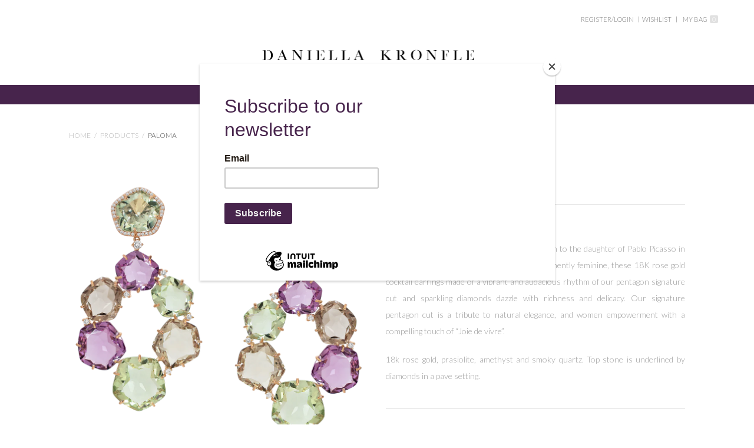

--- FILE ---
content_type: text/html; charset=utf-8
request_url: https://daniellakronfle.com/products/paloma-5
body_size: 31232
content:
<!DOCTYPE html>
<!--[if lt IE 7]>      <html class="no-js lt-ie10 lt-ie9 lt-ie8 lt-ie7 ie6"> <![endif]-->
<!--[if IE 7]>         <html class="no-js lt-ie10 lt-ie9 lt-ie8 ie7"> <![endif]-->
<!--[if IE 8]>         <html class="no-js lt-ie10 lt-ie9 ie8"> <![endif]-->
<!--[if IE 9]>         <html class="no-js lt-ie10 ie9"> <![endif]-->
<!--[if gt IE 9]><!--> <html class="no-js"> <!--<![endif]-->
<head>
<!-- "snippets/limespot.liquid" was not rendered, the associated app was uninstalled -->

  <meta charset="utf-8">
  <meta http-equiv="X-UA-Compatible" content="IE=edge,chrome=1">

  <title>
    PALOMA

    

    

    
      &ndash; daniellakronfle
    
  </title>

  
    <meta name="description" content="Symbol of peace, noble and powerful name given to the daughter of Pablo Picasso in 1949 in memory of the congress of peace. Eminently feminine, these 18K rose gold cocktail earrings made of a vibrant and audacious rhythm of our pentagon signature cut and sparkling diamonds dazzle with richness and delicacy. Our signatu">
  

  <link rel="canonical" href="https://daniellakronfle.com/products/paloma-5" />
  <meta name="viewport" content="width=device-width" />

  
    <link rel="shortcut icon" href="//daniellakronfle.com/cdn/shop/files/fav_57e3aa1b-7c40-49f0-8bbd-e17e6073c47e_16x16.png?v=1613156404" type="image/png" />
  

  <script src="//daniellakronfle.com/cdn/shop/t/7/assets/jquery-1.9.min.js?v=46707028119550844871763392777"></script>
  <script src="https://use.fontawesome.com/e7ca2a9626.js"></script>

  <link href="//daniellakronfle.com/cdn/shop/t/7/assets/theme.scss.css?v=20487361182085900971763650015" rel="stylesheet" type="text/css" media="all" />
  <link href="//daniellakronfle.com/cdn/shop/t/7/assets/custom.scss.css?v=98024264132586447751763392777" rel="stylesheet" type="text/css" media="all" />
  <link href="//daniellakronfle.com/cdn/shop/t/7/assets/custom2.scss.css?v=76280335440707716291763392777" rel="stylesheet" type="text/css" media="all" />
  <link href="//daniellakronfle.com/cdn/shop/t/7/assets/marcs.scss.css?v=34996197630495563731763392777" rel="stylesheet" type="text/css" media="all" />

  

<meta property="og:site_name" content="daniellakronfle" />
<meta property="og:url" content="https://daniellakronfle.com/products/paloma-5" />
<meta property="og:title" content="PALOMA" />

  <meta property="og:description" content="Symbol of peace, noble and powerful name given to the daughter of Pablo Picasso in 1949 in memory of the congress of peace. Eminently feminine, these 18K rose gold cocktail earrings made of a vibrant and audacious rhythm of our pentagon signature cut and sparkling diamonds dazzle with richness and delicacy. Our signatu" />


  <meta property="og:type" content="product">
  
    <meta property="og:image" content="http://daniellakronfle.com/cdn/shop/products/IMG_2309_5c1ea5f0-48ec-4d6f-b2ea-c01ddf6efa52_grande.png?v=1647535994" />
    <meta property="og:image:secure_url" content="https://daniellakronfle.com/cdn/shop/products/IMG_2309_5c1ea5f0-48ec-4d6f-b2ea-c01ddf6efa52_grande.png?v=1647535994" />
  
  <meta property="og:price:amount" content="7,500.00">
  <meta property="og:price:currency" content="USD">




<meta name="twitter:card" content="summary">


  <meta name="twitter:site" content="@daniellakronfle/">



  <meta property="twitter:description" content="Symbol of peace, noble and powerful name given to the daughter of Pablo Picasso in 1949 in memory of the congress of peace. Eminently feminine, these 18K rose gold cocktail earrings made of a vibrant and audacious rhythm of our pentagon signature cut and sparkling diamonds dazzle with richness and delicacy. Our signatu" />


<meta name="twitter:url" content="https://daniellakronfle.com/products/paloma-5">


  <meta name="twitter:title" content="PALOMA">
  <meta name="twitter:image" content="http://daniellakronfle.com/cdn/shop/products/IMG_2309_5c1ea5f0-48ec-4d6f-b2ea-c01ddf6efa52_grande.png?v=1647535994">


  
<script>
  Theme = {}
  Theme.version = "11.0.8";
  Theme.products = new Array();
  Theme.currency = 'USD';
  Theme.currencyFormat = "${{amount}} USD";
  Theme.moneyFormat = "${{amount}}";
  Theme.moneyFormatCurrency = "${{amount}} USD";
  Theme.shippingCalcErrorMessage = "Error: zip / postal code --error_message--";
  Theme.shippingCalcMultiRates = "There are --number_of_rates-- shipping rates available for --address--, starting at --rate--.";
  Theme.shippingCalcOneRate = "There is one shipping rate available for --address--.";
  Theme.shippingCalcNoRates = "We do not ship to this destination.";
  Theme.shippingCalcRateValues = "--rate_title-- at --rate--";
  Theme.addedToCart = "Added to cart";
  Theme.pleaseWait = "Please wait";
  Theme.userLoggedIn = false;
  Theme.userAddress = '';
  Theme.centerHeader = false;

  Theme.cartItemsOne = "item";
  Theme.cartItemsOther = "items";
  Theme.errorGeneral = "We were unable to add this product to your cart. Please try again later. Contact us if you continue to have issues.";
  Theme.errorStock = "Unfortunately, we only have --stock-- in stock.";

  Theme.addToCart = "Add to cart";
  Theme.soldOut = "Sold out";
  Theme.unavailable = "Unavailable";

  Theme.currencySwitcherFormat = "money_with_currency_format";
  Theme.defaultCurrency = Theme.currency;

  shopCurrency = Theme.currency;
</script>


  <script>window.performance && window.performance.mark && window.performance.mark('shopify.content_for_header.start');</script><meta id="shopify-digital-wallet" name="shopify-digital-wallet" content="/18150481/digital_wallets/dialog">
<meta name="shopify-checkout-api-token" content="cad7779ac6f4c79a9e61b64562d39dd6">
<link rel="alternate" type="application/json+oembed" href="https://daniellakronfle.com/products/paloma-5.oembed">
<script async="async" src="/checkouts/internal/preloads.js?locale=en-US"></script>
<link rel="preconnect" href="https://shop.app" crossorigin="anonymous">
<script async="async" src="https://shop.app/checkouts/internal/preloads.js?locale=en-US&shop_id=18150481" crossorigin="anonymous"></script>
<script id="apple-pay-shop-capabilities" type="application/json">{"shopId":18150481,"countryCode":"US","currencyCode":"USD","merchantCapabilities":["supports3DS"],"merchantId":"gid:\/\/shopify\/Shop\/18150481","merchantName":"daniellakronfle","requiredBillingContactFields":["postalAddress","email"],"requiredShippingContactFields":["postalAddress","email"],"shippingType":"shipping","supportedNetworks":["visa","masterCard","amex","discover","elo","jcb"],"total":{"type":"pending","label":"daniellakronfle","amount":"1.00"},"shopifyPaymentsEnabled":true,"supportsSubscriptions":true}</script>
<script id="shopify-features" type="application/json">{"accessToken":"cad7779ac6f4c79a9e61b64562d39dd6","betas":["rich-media-storefront-analytics"],"domain":"daniellakronfle.com","predictiveSearch":true,"shopId":18150481,"locale":"en"}</script>
<script>var Shopify = Shopify || {};
Shopify.shop = "daniellakronfle.myshopify.com";
Shopify.locale = "en";
Shopify.currency = {"active":"USD","rate":"1.0"};
Shopify.country = "US";
Shopify.theme = {"name":"Copy of Atlantic","id":151486955577,"schema_name":"Atlantic","schema_version":"v11.0.8","theme_store_id":566,"role":"main"};
Shopify.theme.handle = "null";
Shopify.theme.style = {"id":null,"handle":null};
Shopify.cdnHost = "daniellakronfle.com/cdn";
Shopify.routes = Shopify.routes || {};
Shopify.routes.root = "/";</script>
<script type="module">!function(o){(o.Shopify=o.Shopify||{}).modules=!0}(window);</script>
<script>!function(o){function n(){var o=[];function n(){o.push(Array.prototype.slice.apply(arguments))}return n.q=o,n}var t=o.Shopify=o.Shopify||{};t.loadFeatures=n(),t.autoloadFeatures=n()}(window);</script>
<script>
  window.ShopifyPay = window.ShopifyPay || {};
  window.ShopifyPay.apiHost = "shop.app\/pay";
  window.ShopifyPay.redirectState = null;
</script>
<script id="shop-js-analytics" type="application/json">{"pageType":"product"}</script>
<script defer="defer" async type="module" src="//daniellakronfle.com/cdn/shopifycloud/shop-js/modules/v2/client.init-shop-cart-sync_BT-GjEfc.en.esm.js"></script>
<script defer="defer" async type="module" src="//daniellakronfle.com/cdn/shopifycloud/shop-js/modules/v2/chunk.common_D58fp_Oc.esm.js"></script>
<script defer="defer" async type="module" src="//daniellakronfle.com/cdn/shopifycloud/shop-js/modules/v2/chunk.modal_xMitdFEc.esm.js"></script>
<script type="module">
  await import("//daniellakronfle.com/cdn/shopifycloud/shop-js/modules/v2/client.init-shop-cart-sync_BT-GjEfc.en.esm.js");
await import("//daniellakronfle.com/cdn/shopifycloud/shop-js/modules/v2/chunk.common_D58fp_Oc.esm.js");
await import("//daniellakronfle.com/cdn/shopifycloud/shop-js/modules/v2/chunk.modal_xMitdFEc.esm.js");

  window.Shopify.SignInWithShop?.initShopCartSync?.({"fedCMEnabled":true,"windoidEnabled":true});

</script>
<script>
  window.Shopify = window.Shopify || {};
  if (!window.Shopify.featureAssets) window.Shopify.featureAssets = {};
  window.Shopify.featureAssets['shop-js'] = {"shop-cart-sync":["modules/v2/client.shop-cart-sync_DZOKe7Ll.en.esm.js","modules/v2/chunk.common_D58fp_Oc.esm.js","modules/v2/chunk.modal_xMitdFEc.esm.js"],"init-fed-cm":["modules/v2/client.init-fed-cm_B6oLuCjv.en.esm.js","modules/v2/chunk.common_D58fp_Oc.esm.js","modules/v2/chunk.modal_xMitdFEc.esm.js"],"shop-cash-offers":["modules/v2/client.shop-cash-offers_D2sdYoxE.en.esm.js","modules/v2/chunk.common_D58fp_Oc.esm.js","modules/v2/chunk.modal_xMitdFEc.esm.js"],"shop-login-button":["modules/v2/client.shop-login-button_QeVjl5Y3.en.esm.js","modules/v2/chunk.common_D58fp_Oc.esm.js","modules/v2/chunk.modal_xMitdFEc.esm.js"],"pay-button":["modules/v2/client.pay-button_DXTOsIq6.en.esm.js","modules/v2/chunk.common_D58fp_Oc.esm.js","modules/v2/chunk.modal_xMitdFEc.esm.js"],"shop-button":["modules/v2/client.shop-button_DQZHx9pm.en.esm.js","modules/v2/chunk.common_D58fp_Oc.esm.js","modules/v2/chunk.modal_xMitdFEc.esm.js"],"avatar":["modules/v2/client.avatar_BTnouDA3.en.esm.js"],"init-windoid":["modules/v2/client.init-windoid_CR1B-cfM.en.esm.js","modules/v2/chunk.common_D58fp_Oc.esm.js","modules/v2/chunk.modal_xMitdFEc.esm.js"],"init-shop-for-new-customer-accounts":["modules/v2/client.init-shop-for-new-customer-accounts_C_vY_xzh.en.esm.js","modules/v2/client.shop-login-button_QeVjl5Y3.en.esm.js","modules/v2/chunk.common_D58fp_Oc.esm.js","modules/v2/chunk.modal_xMitdFEc.esm.js"],"init-shop-email-lookup-coordinator":["modules/v2/client.init-shop-email-lookup-coordinator_BI7n9ZSv.en.esm.js","modules/v2/chunk.common_D58fp_Oc.esm.js","modules/v2/chunk.modal_xMitdFEc.esm.js"],"init-shop-cart-sync":["modules/v2/client.init-shop-cart-sync_BT-GjEfc.en.esm.js","modules/v2/chunk.common_D58fp_Oc.esm.js","modules/v2/chunk.modal_xMitdFEc.esm.js"],"shop-toast-manager":["modules/v2/client.shop-toast-manager_DiYdP3xc.en.esm.js","modules/v2/chunk.common_D58fp_Oc.esm.js","modules/v2/chunk.modal_xMitdFEc.esm.js"],"init-customer-accounts":["modules/v2/client.init-customer-accounts_D9ZNqS-Q.en.esm.js","modules/v2/client.shop-login-button_QeVjl5Y3.en.esm.js","modules/v2/chunk.common_D58fp_Oc.esm.js","modules/v2/chunk.modal_xMitdFEc.esm.js"],"init-customer-accounts-sign-up":["modules/v2/client.init-customer-accounts-sign-up_iGw4briv.en.esm.js","modules/v2/client.shop-login-button_QeVjl5Y3.en.esm.js","modules/v2/chunk.common_D58fp_Oc.esm.js","modules/v2/chunk.modal_xMitdFEc.esm.js"],"shop-follow-button":["modules/v2/client.shop-follow-button_CqMgW2wH.en.esm.js","modules/v2/chunk.common_D58fp_Oc.esm.js","modules/v2/chunk.modal_xMitdFEc.esm.js"],"checkout-modal":["modules/v2/client.checkout-modal_xHeaAweL.en.esm.js","modules/v2/chunk.common_D58fp_Oc.esm.js","modules/v2/chunk.modal_xMitdFEc.esm.js"],"shop-login":["modules/v2/client.shop-login_D91U-Q7h.en.esm.js","modules/v2/chunk.common_D58fp_Oc.esm.js","modules/v2/chunk.modal_xMitdFEc.esm.js"],"lead-capture":["modules/v2/client.lead-capture_BJmE1dJe.en.esm.js","modules/v2/chunk.common_D58fp_Oc.esm.js","modules/v2/chunk.modal_xMitdFEc.esm.js"],"payment-terms":["modules/v2/client.payment-terms_Ci9AEqFq.en.esm.js","modules/v2/chunk.common_D58fp_Oc.esm.js","modules/v2/chunk.modal_xMitdFEc.esm.js"]};
</script>
<script>(function() {
  var isLoaded = false;
  function asyncLoad() {
    if (isLoaded) return;
    isLoaded = true;
    var urls = ["https:\/\/chimpstatic.com\/mcjs-connected\/js\/users\/ddf1186e57087aa6ef896018f\/d290b6dec8a9ab576ad9a4077.js?shop=daniellakronfle.myshopify.com","https:\/\/chimpstatic.com\/mcjs-connected\/js\/users\/ddf1186e57087aa6ef896018f\/3dc996c7fd8b828e2a9148d61.js?shop=daniellakronfle.myshopify.com","https:\/\/cdn.s3.pop-convert.com\/pcjs.production.min.js?unique_id=daniellakronfle.myshopify.com\u0026shop=daniellakronfle.myshopify.com","https:\/\/script.pop-convert.com\/new-micro\/production.pc.min.js?unique_id=daniellakronfle.myshopify.com\u0026shop=daniellakronfle.myshopify.com"];
    for (var i = 0; i < urls.length; i++) {
      var s = document.createElement('script');
      s.type = 'text/javascript';
      s.async = true;
      s.src = urls[i];
      var x = document.getElementsByTagName('script')[0];
      x.parentNode.insertBefore(s, x);
    }
  };
  if(window.attachEvent) {
    window.attachEvent('onload', asyncLoad);
  } else {
    window.addEventListener('load', asyncLoad, false);
  }
})();</script>
<script id="__st">var __st={"a":18150481,"offset":-18000,"reqid":"9b727350-797d-44cd-a89b-c768024eb055-1769298763","pageurl":"daniellakronfle.com\/products\/paloma-5","u":"4da8dc563674","p":"product","rtyp":"product","rid":6703726002233};</script>
<script>window.ShopifyPaypalV4VisibilityTracking = true;</script>
<script id="captcha-bootstrap">!function(){'use strict';const t='contact',e='account',n='new_comment',o=[[t,t],['blogs',n],['comments',n],[t,'customer']],c=[[e,'customer_login'],[e,'guest_login'],[e,'recover_customer_password'],[e,'create_customer']],r=t=>t.map((([t,e])=>`form[action*='/${t}']:not([data-nocaptcha='true']) input[name='form_type'][value='${e}']`)).join(','),a=t=>()=>t?[...document.querySelectorAll(t)].map((t=>t.form)):[];function s(){const t=[...o],e=r(t);return a(e)}const i='password',u='form_key',d=['recaptcha-v3-token','g-recaptcha-response','h-captcha-response',i],f=()=>{try{return window.sessionStorage}catch{return}},m='__shopify_v',_=t=>t.elements[u];function p(t,e,n=!1){try{const o=window.sessionStorage,c=JSON.parse(o.getItem(e)),{data:r}=function(t){const{data:e,action:n}=t;return t[m]||n?{data:e,action:n}:{data:t,action:n}}(c);for(const[e,n]of Object.entries(r))t.elements[e]&&(t.elements[e].value=n);n&&o.removeItem(e)}catch(o){console.error('form repopulation failed',{error:o})}}const l='form_type',E='cptcha';function T(t){t.dataset[E]=!0}const w=window,h=w.document,L='Shopify',v='ce_forms',y='captcha';let A=!1;((t,e)=>{const n=(g='f06e6c50-85a8-45c8-87d0-21a2b65856fe',I='https://cdn.shopify.com/shopifycloud/storefront-forms-hcaptcha/ce_storefront_forms_captcha_hcaptcha.v1.5.2.iife.js',D={infoText:'Protected by hCaptcha',privacyText:'Privacy',termsText:'Terms'},(t,e,n)=>{const o=w[L][v],c=o.bindForm;if(c)return c(t,g,e,D).then(n);var r;o.q.push([[t,g,e,D],n]),r=I,A||(h.body.append(Object.assign(h.createElement('script'),{id:'captcha-provider',async:!0,src:r})),A=!0)});var g,I,D;w[L]=w[L]||{},w[L][v]=w[L][v]||{},w[L][v].q=[],w[L][y]=w[L][y]||{},w[L][y].protect=function(t,e){n(t,void 0,e),T(t)},Object.freeze(w[L][y]),function(t,e,n,w,h,L){const[v,y,A,g]=function(t,e,n){const i=e?o:[],u=t?c:[],d=[...i,...u],f=r(d),m=r(i),_=r(d.filter((([t,e])=>n.includes(e))));return[a(f),a(m),a(_),s()]}(w,h,L),I=t=>{const e=t.target;return e instanceof HTMLFormElement?e:e&&e.form},D=t=>v().includes(t);t.addEventListener('submit',(t=>{const e=I(t);if(!e)return;const n=D(e)&&!e.dataset.hcaptchaBound&&!e.dataset.recaptchaBound,o=_(e),c=g().includes(e)&&(!o||!o.value);(n||c)&&t.preventDefault(),c&&!n&&(function(t){try{if(!f())return;!function(t){const e=f();if(!e)return;const n=_(t);if(!n)return;const o=n.value;o&&e.removeItem(o)}(t);const e=Array.from(Array(32),(()=>Math.random().toString(36)[2])).join('');!function(t,e){_(t)||t.append(Object.assign(document.createElement('input'),{type:'hidden',name:u})),t.elements[u].value=e}(t,e),function(t,e){const n=f();if(!n)return;const o=[...t.querySelectorAll(`input[type='${i}']`)].map((({name:t})=>t)),c=[...d,...o],r={};for(const[a,s]of new FormData(t).entries())c.includes(a)||(r[a]=s);n.setItem(e,JSON.stringify({[m]:1,action:t.action,data:r}))}(t,e)}catch(e){console.error('failed to persist form',e)}}(e),e.submit())}));const S=(t,e)=>{t&&!t.dataset[E]&&(n(t,e.some((e=>e===t))),T(t))};for(const o of['focusin','change'])t.addEventListener(o,(t=>{const e=I(t);D(e)&&S(e,y())}));const B=e.get('form_key'),M=e.get(l),P=B&&M;t.addEventListener('DOMContentLoaded',(()=>{const t=y();if(P)for(const e of t)e.elements[l].value===M&&p(e,B);[...new Set([...A(),...v().filter((t=>'true'===t.dataset.shopifyCaptcha))])].forEach((e=>S(e,t)))}))}(h,new URLSearchParams(w.location.search),n,t,e,['guest_login'])})(!0,!0)}();</script>
<script integrity="sha256-4kQ18oKyAcykRKYeNunJcIwy7WH5gtpwJnB7kiuLZ1E=" data-source-attribution="shopify.loadfeatures" defer="defer" src="//daniellakronfle.com/cdn/shopifycloud/storefront/assets/storefront/load_feature-a0a9edcb.js" crossorigin="anonymous"></script>
<script crossorigin="anonymous" defer="defer" src="//daniellakronfle.com/cdn/shopifycloud/storefront/assets/shopify_pay/storefront-65b4c6d7.js?v=20250812"></script>
<script data-source-attribution="shopify.dynamic_checkout.dynamic.init">var Shopify=Shopify||{};Shopify.PaymentButton=Shopify.PaymentButton||{isStorefrontPortableWallets:!0,init:function(){window.Shopify.PaymentButton.init=function(){};var t=document.createElement("script");t.src="https://daniellakronfle.com/cdn/shopifycloud/portable-wallets/latest/portable-wallets.en.js",t.type="module",document.head.appendChild(t)}};
</script>
<script data-source-attribution="shopify.dynamic_checkout.buyer_consent">
  function portableWalletsHideBuyerConsent(e){var t=document.getElementById("shopify-buyer-consent"),n=document.getElementById("shopify-subscription-policy-button");t&&n&&(t.classList.add("hidden"),t.setAttribute("aria-hidden","true"),n.removeEventListener("click",e))}function portableWalletsShowBuyerConsent(e){var t=document.getElementById("shopify-buyer-consent"),n=document.getElementById("shopify-subscription-policy-button");t&&n&&(t.classList.remove("hidden"),t.removeAttribute("aria-hidden"),n.addEventListener("click",e))}window.Shopify?.PaymentButton&&(window.Shopify.PaymentButton.hideBuyerConsent=portableWalletsHideBuyerConsent,window.Shopify.PaymentButton.showBuyerConsent=portableWalletsShowBuyerConsent);
</script>
<script data-source-attribution="shopify.dynamic_checkout.cart.bootstrap">document.addEventListener("DOMContentLoaded",(function(){function t(){return document.querySelector("shopify-accelerated-checkout-cart, shopify-accelerated-checkout")}if(t())Shopify.PaymentButton.init();else{new MutationObserver((function(e,n){t()&&(Shopify.PaymentButton.init(),n.disconnect())})).observe(document.body,{childList:!0,subtree:!0})}}));
</script>
<link id="shopify-accelerated-checkout-styles" rel="stylesheet" media="screen" href="https://daniellakronfle.com/cdn/shopifycloud/portable-wallets/latest/accelerated-checkout-backwards-compat.css" crossorigin="anonymous">
<style id="shopify-accelerated-checkout-cart">
        #shopify-buyer-consent {
  margin-top: 1em;
  display: inline-block;
  width: 100%;
}

#shopify-buyer-consent.hidden {
  display: none;
}

#shopify-subscription-policy-button {
  background: none;
  border: none;
  padding: 0;
  text-decoration: underline;
  font-size: inherit;
  cursor: pointer;
}

#shopify-subscription-policy-button::before {
  box-shadow: none;
}

      </style>

<script>window.performance && window.performance.mark && window.performance.mark('shopify.content_for_header.end');</script>
  <link href="https://fonts.googleapis.com/css?family=Lato:100,300,400,700" rel="stylesheet">
  <script src="https://use.fontawesome.com/b628112509.js"></script>
  
<link href="https://monorail-edge.shopifysvc.com" rel="dns-prefetch">
<script>(function(){if ("sendBeacon" in navigator && "performance" in window) {try {var session_token_from_headers = performance.getEntriesByType('navigation')[0].serverTiming.find(x => x.name == '_s').description;} catch {var session_token_from_headers = undefined;}var session_cookie_matches = document.cookie.match(/_shopify_s=([^;]*)/);var session_token_from_cookie = session_cookie_matches && session_cookie_matches.length === 2 ? session_cookie_matches[1] : "";var session_token = session_token_from_headers || session_token_from_cookie || "";function handle_abandonment_event(e) {var entries = performance.getEntries().filter(function(entry) {return /monorail-edge.shopifysvc.com/.test(entry.name);});if (!window.abandonment_tracked && entries.length === 0) {window.abandonment_tracked = true;var currentMs = Date.now();var navigation_start = performance.timing.navigationStart;var payload = {shop_id: 18150481,url: window.location.href,navigation_start,duration: currentMs - navigation_start,session_token,page_type: "product"};window.navigator.sendBeacon("https://monorail-edge.shopifysvc.com/v1/produce", JSON.stringify({schema_id: "online_store_buyer_site_abandonment/1.1",payload: payload,metadata: {event_created_at_ms: currentMs,event_sent_at_ms: currentMs}}));}}window.addEventListener('pagehide', handle_abandonment_event);}}());</script>
<script id="web-pixels-manager-setup">(function e(e,d,r,n,o){if(void 0===o&&(o={}),!Boolean(null===(a=null===(i=window.Shopify)||void 0===i?void 0:i.analytics)||void 0===a?void 0:a.replayQueue)){var i,a;window.Shopify=window.Shopify||{};var t=window.Shopify;t.analytics=t.analytics||{};var s=t.analytics;s.replayQueue=[],s.publish=function(e,d,r){return s.replayQueue.push([e,d,r]),!0};try{self.performance.mark("wpm:start")}catch(e){}var l=function(){var e={modern:/Edge?\/(1{2}[4-9]|1[2-9]\d|[2-9]\d{2}|\d{4,})\.\d+(\.\d+|)|Firefox\/(1{2}[4-9]|1[2-9]\d|[2-9]\d{2}|\d{4,})\.\d+(\.\d+|)|Chrom(ium|e)\/(9{2}|\d{3,})\.\d+(\.\d+|)|(Maci|X1{2}).+ Version\/(15\.\d+|(1[6-9]|[2-9]\d|\d{3,})\.\d+)([,.]\d+|)( \(\w+\)|)( Mobile\/\w+|) Safari\/|Chrome.+OPR\/(9{2}|\d{3,})\.\d+\.\d+|(CPU[ +]OS|iPhone[ +]OS|CPU[ +]iPhone|CPU IPhone OS|CPU iPad OS)[ +]+(15[._]\d+|(1[6-9]|[2-9]\d|\d{3,})[._]\d+)([._]\d+|)|Android:?[ /-](13[3-9]|1[4-9]\d|[2-9]\d{2}|\d{4,})(\.\d+|)(\.\d+|)|Android.+Firefox\/(13[5-9]|1[4-9]\d|[2-9]\d{2}|\d{4,})\.\d+(\.\d+|)|Android.+Chrom(ium|e)\/(13[3-9]|1[4-9]\d|[2-9]\d{2}|\d{4,})\.\d+(\.\d+|)|SamsungBrowser\/([2-9]\d|\d{3,})\.\d+/,legacy:/Edge?\/(1[6-9]|[2-9]\d|\d{3,})\.\d+(\.\d+|)|Firefox\/(5[4-9]|[6-9]\d|\d{3,})\.\d+(\.\d+|)|Chrom(ium|e)\/(5[1-9]|[6-9]\d|\d{3,})\.\d+(\.\d+|)([\d.]+$|.*Safari\/(?![\d.]+ Edge\/[\d.]+$))|(Maci|X1{2}).+ Version\/(10\.\d+|(1[1-9]|[2-9]\d|\d{3,})\.\d+)([,.]\d+|)( \(\w+\)|)( Mobile\/\w+|) Safari\/|Chrome.+OPR\/(3[89]|[4-9]\d|\d{3,})\.\d+\.\d+|(CPU[ +]OS|iPhone[ +]OS|CPU[ +]iPhone|CPU IPhone OS|CPU iPad OS)[ +]+(10[._]\d+|(1[1-9]|[2-9]\d|\d{3,})[._]\d+)([._]\d+|)|Android:?[ /-](13[3-9]|1[4-9]\d|[2-9]\d{2}|\d{4,})(\.\d+|)(\.\d+|)|Mobile Safari.+OPR\/([89]\d|\d{3,})\.\d+\.\d+|Android.+Firefox\/(13[5-9]|1[4-9]\d|[2-9]\d{2}|\d{4,})\.\d+(\.\d+|)|Android.+Chrom(ium|e)\/(13[3-9]|1[4-9]\d|[2-9]\d{2}|\d{4,})\.\d+(\.\d+|)|Android.+(UC? ?Browser|UCWEB|U3)[ /]?(15\.([5-9]|\d{2,})|(1[6-9]|[2-9]\d|\d{3,})\.\d+)\.\d+|SamsungBrowser\/(5\.\d+|([6-9]|\d{2,})\.\d+)|Android.+MQ{2}Browser\/(14(\.(9|\d{2,})|)|(1[5-9]|[2-9]\d|\d{3,})(\.\d+|))(\.\d+|)|K[Aa][Ii]OS\/(3\.\d+|([4-9]|\d{2,})\.\d+)(\.\d+|)/},d=e.modern,r=e.legacy,n=navigator.userAgent;return n.match(d)?"modern":n.match(r)?"legacy":"unknown"}(),u="modern"===l?"modern":"legacy",c=(null!=n?n:{modern:"",legacy:""})[u],f=function(e){return[e.baseUrl,"/wpm","/b",e.hashVersion,"modern"===e.buildTarget?"m":"l",".js"].join("")}({baseUrl:d,hashVersion:r,buildTarget:u}),m=function(e){var d=e.version,r=e.bundleTarget,n=e.surface,o=e.pageUrl,i=e.monorailEndpoint;return{emit:function(e){var a=e.status,t=e.errorMsg,s=(new Date).getTime(),l=JSON.stringify({metadata:{event_sent_at_ms:s},events:[{schema_id:"web_pixels_manager_load/3.1",payload:{version:d,bundle_target:r,page_url:o,status:a,surface:n,error_msg:t},metadata:{event_created_at_ms:s}}]});if(!i)return console&&console.warn&&console.warn("[Web Pixels Manager] No Monorail endpoint provided, skipping logging."),!1;try{return self.navigator.sendBeacon.bind(self.navigator)(i,l)}catch(e){}var u=new XMLHttpRequest;try{return u.open("POST",i,!0),u.setRequestHeader("Content-Type","text/plain"),u.send(l),!0}catch(e){return console&&console.warn&&console.warn("[Web Pixels Manager] Got an unhandled error while logging to Monorail."),!1}}}}({version:r,bundleTarget:l,surface:e.surface,pageUrl:self.location.href,monorailEndpoint:e.monorailEndpoint});try{o.browserTarget=l,function(e){var d=e.src,r=e.async,n=void 0===r||r,o=e.onload,i=e.onerror,a=e.sri,t=e.scriptDataAttributes,s=void 0===t?{}:t,l=document.createElement("script"),u=document.querySelector("head"),c=document.querySelector("body");if(l.async=n,l.src=d,a&&(l.integrity=a,l.crossOrigin="anonymous"),s)for(var f in s)if(Object.prototype.hasOwnProperty.call(s,f))try{l.dataset[f]=s[f]}catch(e){}if(o&&l.addEventListener("load",o),i&&l.addEventListener("error",i),u)u.appendChild(l);else{if(!c)throw new Error("Did not find a head or body element to append the script");c.appendChild(l)}}({src:f,async:!0,onload:function(){if(!function(){var e,d;return Boolean(null===(d=null===(e=window.Shopify)||void 0===e?void 0:e.analytics)||void 0===d?void 0:d.initialized)}()){var d=window.webPixelsManager.init(e)||void 0;if(d){var r=window.Shopify.analytics;r.replayQueue.forEach((function(e){var r=e[0],n=e[1],o=e[2];d.publishCustomEvent(r,n,o)})),r.replayQueue=[],r.publish=d.publishCustomEvent,r.visitor=d.visitor,r.initialized=!0}}},onerror:function(){return m.emit({status:"failed",errorMsg:"".concat(f," has failed to load")})},sri:function(e){var d=/^sha384-[A-Za-z0-9+/=]+$/;return"string"==typeof e&&d.test(e)}(c)?c:"",scriptDataAttributes:o}),m.emit({status:"loading"})}catch(e){m.emit({status:"failed",errorMsg:(null==e?void 0:e.message)||"Unknown error"})}}})({shopId: 18150481,storefrontBaseUrl: "https://daniellakronfle.com",extensionsBaseUrl: "https://extensions.shopifycdn.com/cdn/shopifycloud/web-pixels-manager",monorailEndpoint: "https://monorail-edge.shopifysvc.com/unstable/produce_batch",surface: "storefront-renderer",enabledBetaFlags: ["2dca8a86"],webPixelsConfigList: [{"id":"shopify-app-pixel","configuration":"{}","eventPayloadVersion":"v1","runtimeContext":"STRICT","scriptVersion":"0450","apiClientId":"shopify-pixel","type":"APP","privacyPurposes":["ANALYTICS","MARKETING"]},{"id":"shopify-custom-pixel","eventPayloadVersion":"v1","runtimeContext":"LAX","scriptVersion":"0450","apiClientId":"shopify-pixel","type":"CUSTOM","privacyPurposes":["ANALYTICS","MARKETING"]}],isMerchantRequest: false,initData: {"shop":{"name":"daniellakronfle","paymentSettings":{"currencyCode":"USD"},"myshopifyDomain":"daniellakronfle.myshopify.com","countryCode":"US","storefrontUrl":"https:\/\/daniellakronfle.com"},"customer":null,"cart":null,"checkout":null,"productVariants":[{"price":{"amount":7500.0,"currencyCode":"USD"},"product":{"title":"PALOMA","vendor":"Daniella Kronfle","id":"6703726002233","untranslatedTitle":"PALOMA","url":"\/products\/paloma-5","type":"Earrings"},"id":"39962408124473","image":{"src":"\/\/daniellakronfle.com\/cdn\/shop\/products\/IMG_2309_5c1ea5f0-48ec-4d6f-b2ea-c01ddf6efa52.png?v=1647535994"},"sku":"","title":"Default Title","untranslatedTitle":"Default Title"}],"purchasingCompany":null},},"https://daniellakronfle.com/cdn","fcfee988w5aeb613cpc8e4bc33m6693e112",{"modern":"","legacy":""},{"shopId":"18150481","storefrontBaseUrl":"https:\/\/daniellakronfle.com","extensionBaseUrl":"https:\/\/extensions.shopifycdn.com\/cdn\/shopifycloud\/web-pixels-manager","surface":"storefront-renderer","enabledBetaFlags":"[\"2dca8a86\"]","isMerchantRequest":"false","hashVersion":"fcfee988w5aeb613cpc8e4bc33m6693e112","publish":"custom","events":"[[\"page_viewed\",{}],[\"product_viewed\",{\"productVariant\":{\"price\":{\"amount\":7500.0,\"currencyCode\":\"USD\"},\"product\":{\"title\":\"PALOMA\",\"vendor\":\"Daniella Kronfle\",\"id\":\"6703726002233\",\"untranslatedTitle\":\"PALOMA\",\"url\":\"\/products\/paloma-5\",\"type\":\"Earrings\"},\"id\":\"39962408124473\",\"image\":{\"src\":\"\/\/daniellakronfle.com\/cdn\/shop\/products\/IMG_2309_5c1ea5f0-48ec-4d6f-b2ea-c01ddf6efa52.png?v=1647535994\"},\"sku\":\"\",\"title\":\"Default Title\",\"untranslatedTitle\":\"Default Title\"}}]]"});</script><script>
  window.ShopifyAnalytics = window.ShopifyAnalytics || {};
  window.ShopifyAnalytics.meta = window.ShopifyAnalytics.meta || {};
  window.ShopifyAnalytics.meta.currency = 'USD';
  var meta = {"product":{"id":6703726002233,"gid":"gid:\/\/shopify\/Product\/6703726002233","vendor":"Daniella Kronfle","type":"Earrings","handle":"paloma-5","variants":[{"id":39962408124473,"price":750000,"name":"PALOMA","public_title":null,"sku":""}],"remote":false},"page":{"pageType":"product","resourceType":"product","resourceId":6703726002233,"requestId":"9b727350-797d-44cd-a89b-c768024eb055-1769298763"}};
  for (var attr in meta) {
    window.ShopifyAnalytics.meta[attr] = meta[attr];
  }
</script>
<script class="analytics">
  (function () {
    var customDocumentWrite = function(content) {
      var jquery = null;

      if (window.jQuery) {
        jquery = window.jQuery;
      } else if (window.Checkout && window.Checkout.$) {
        jquery = window.Checkout.$;
      }

      if (jquery) {
        jquery('body').append(content);
      }
    };

    var hasLoggedConversion = function(token) {
      if (token) {
        return document.cookie.indexOf('loggedConversion=' + token) !== -1;
      }
      return false;
    }

    var setCookieIfConversion = function(token) {
      if (token) {
        var twoMonthsFromNow = new Date(Date.now());
        twoMonthsFromNow.setMonth(twoMonthsFromNow.getMonth() + 2);

        document.cookie = 'loggedConversion=' + token + '; expires=' + twoMonthsFromNow;
      }
    }

    var trekkie = window.ShopifyAnalytics.lib = window.trekkie = window.trekkie || [];
    if (trekkie.integrations) {
      return;
    }
    trekkie.methods = [
      'identify',
      'page',
      'ready',
      'track',
      'trackForm',
      'trackLink'
    ];
    trekkie.factory = function(method) {
      return function() {
        var args = Array.prototype.slice.call(arguments);
        args.unshift(method);
        trekkie.push(args);
        return trekkie;
      };
    };
    for (var i = 0; i < trekkie.methods.length; i++) {
      var key = trekkie.methods[i];
      trekkie[key] = trekkie.factory(key);
    }
    trekkie.load = function(config) {
      trekkie.config = config || {};
      trekkie.config.initialDocumentCookie = document.cookie;
      var first = document.getElementsByTagName('script')[0];
      var script = document.createElement('script');
      script.type = 'text/javascript';
      script.onerror = function(e) {
        var scriptFallback = document.createElement('script');
        scriptFallback.type = 'text/javascript';
        scriptFallback.onerror = function(error) {
                var Monorail = {
      produce: function produce(monorailDomain, schemaId, payload) {
        var currentMs = new Date().getTime();
        var event = {
          schema_id: schemaId,
          payload: payload,
          metadata: {
            event_created_at_ms: currentMs,
            event_sent_at_ms: currentMs
          }
        };
        return Monorail.sendRequest("https://" + monorailDomain + "/v1/produce", JSON.stringify(event));
      },
      sendRequest: function sendRequest(endpointUrl, payload) {
        // Try the sendBeacon API
        if (window && window.navigator && typeof window.navigator.sendBeacon === 'function' && typeof window.Blob === 'function' && !Monorail.isIos12()) {
          var blobData = new window.Blob([payload], {
            type: 'text/plain'
          });

          if (window.navigator.sendBeacon(endpointUrl, blobData)) {
            return true;
          } // sendBeacon was not successful

        } // XHR beacon

        var xhr = new XMLHttpRequest();

        try {
          xhr.open('POST', endpointUrl);
          xhr.setRequestHeader('Content-Type', 'text/plain');
          xhr.send(payload);
        } catch (e) {
          console.log(e);
        }

        return false;
      },
      isIos12: function isIos12() {
        return window.navigator.userAgent.lastIndexOf('iPhone; CPU iPhone OS 12_') !== -1 || window.navigator.userAgent.lastIndexOf('iPad; CPU OS 12_') !== -1;
      }
    };
    Monorail.produce('monorail-edge.shopifysvc.com',
      'trekkie_storefront_load_errors/1.1',
      {shop_id: 18150481,
      theme_id: 151486955577,
      app_name: "storefront",
      context_url: window.location.href,
      source_url: "//daniellakronfle.com/cdn/s/trekkie.storefront.8d95595f799fbf7e1d32231b9a28fd43b70c67d3.min.js"});

        };
        scriptFallback.async = true;
        scriptFallback.src = '//daniellakronfle.com/cdn/s/trekkie.storefront.8d95595f799fbf7e1d32231b9a28fd43b70c67d3.min.js';
        first.parentNode.insertBefore(scriptFallback, first);
      };
      script.async = true;
      script.src = '//daniellakronfle.com/cdn/s/trekkie.storefront.8d95595f799fbf7e1d32231b9a28fd43b70c67d3.min.js';
      first.parentNode.insertBefore(script, first);
    };
    trekkie.load(
      {"Trekkie":{"appName":"storefront","development":false,"defaultAttributes":{"shopId":18150481,"isMerchantRequest":null,"themeId":151486955577,"themeCityHash":"16952953921017241944","contentLanguage":"en","currency":"USD","eventMetadataId":"6929ad63-94bc-4379-8ed3-9da39330c628"},"isServerSideCookieWritingEnabled":true,"monorailRegion":"shop_domain","enabledBetaFlags":["65f19447"]},"Session Attribution":{},"S2S":{"facebookCapiEnabled":false,"source":"trekkie-storefront-renderer","apiClientId":580111}}
    );

    var loaded = false;
    trekkie.ready(function() {
      if (loaded) return;
      loaded = true;

      window.ShopifyAnalytics.lib = window.trekkie;

      var originalDocumentWrite = document.write;
      document.write = customDocumentWrite;
      try { window.ShopifyAnalytics.merchantGoogleAnalytics.call(this); } catch(error) {};
      document.write = originalDocumentWrite;

      window.ShopifyAnalytics.lib.page(null,{"pageType":"product","resourceType":"product","resourceId":6703726002233,"requestId":"9b727350-797d-44cd-a89b-c768024eb055-1769298763","shopifyEmitted":true});

      var match = window.location.pathname.match(/checkouts\/(.+)\/(thank_you|post_purchase)/)
      var token = match? match[1]: undefined;
      if (!hasLoggedConversion(token)) {
        setCookieIfConversion(token);
        window.ShopifyAnalytics.lib.track("Viewed Product",{"currency":"USD","variantId":39962408124473,"productId":6703726002233,"productGid":"gid:\/\/shopify\/Product\/6703726002233","name":"PALOMA","price":"7500.00","sku":"","brand":"Daniella Kronfle","variant":null,"category":"Earrings","nonInteraction":true,"remote":false},undefined,undefined,{"shopifyEmitted":true});
      window.ShopifyAnalytics.lib.track("monorail:\/\/trekkie_storefront_viewed_product\/1.1",{"currency":"USD","variantId":39962408124473,"productId":6703726002233,"productGid":"gid:\/\/shopify\/Product\/6703726002233","name":"PALOMA","price":"7500.00","sku":"","brand":"Daniella Kronfle","variant":null,"category":"Earrings","nonInteraction":true,"remote":false,"referer":"https:\/\/daniellakronfle.com\/products\/paloma-5"});
      }
    });


        var eventsListenerScript = document.createElement('script');
        eventsListenerScript.async = true;
        eventsListenerScript.src = "//daniellakronfle.com/cdn/shopifycloud/storefront/assets/shop_events_listener-3da45d37.js";
        document.getElementsByTagName('head')[0].appendChild(eventsListenerScript);

})();</script>
<script
  defer
  src="https://daniellakronfle.com/cdn/shopifycloud/perf-kit/shopify-perf-kit-3.0.4.min.js"
  data-application="storefront-renderer"
  data-shop-id="18150481"
  data-render-region="gcp-us-central1"
  data-page-type="product"
  data-theme-instance-id="151486955577"
  data-theme-name="Atlantic"
  data-theme-version="v11.0.8"
  data-monorail-region="shop_domain"
  data-resource-timing-sampling-rate="10"
  data-shs="true"
  data-shs-beacon="true"
  data-shs-export-with-fetch="true"
  data-shs-logs-sample-rate="1"
  data-shs-beacon-endpoint="https://daniellakronfle.com/api/collect"
></script>
</head>

<body class="
  
    template-product
  

  product-grid-square

  
  uppercase"
      >
  <a class="skip-to-content-link" href="#maincontent">
  Skip to content
</a>

  

<svg xmlns="http://www.w3.org/2000/svg" xmlns:xlink="http://www.w3.org/1999/xlink" style="display:none;">

  <symbol id="icon-arrow-fat-left" viewBox="0 0 372 571">
    
    <title>Arrow Fat Left Icon</title>
    <path fill="currentColor" d="M0 284h2L290 0l82 82-209 202 209 205-82 82L2 287l-2-3z"/>
  </symbol>

  <symbol id="icon-arrow-fat-right" viewBox="0 0 370 569">
    
    <title>Arrow Fat Right Icon</title>
    <path fill="currentColor" d="M0 489l208-204L0 80 79 0l289 282h2v3h-2L79 569 0 489z"/>
  </symbol>

  <symbol id="icon-arrow-right" viewBox="0 0 544 924">
    
    <title>Arrow Right Icon</title>
    <path fill="currentColor" d="M0 842l381-381L2 80 82 0l462 461-82 80L79 924 0 842z"/>
  </symbol>

  <symbol id="icon-cart" viewBox="0 0 1229 860">
    
    <title>Cart Icon</title>
    <path fill="currentColor" d="M0 49c0-13.3 4.8-24.8 14.5-34.5S36.3 0 51 0h258c11.3 0 21.5 3.5 30.5 10.5S354.7 26 358 36l25 107h741l6-23c6-22.7 22.7-34 50-34 5.3 0 10 .7 14 2 10 3.3 18.3 9.2 25 17.5s10 18.2 10 29.5c0 5.3-.7 10-2 14l-129 422c-2.7 10-8.7 18.3-18 25s-19 10-29 10H436c-11.3 0-21.5-3.7-30.5-11s-15.2-16-18.5-26L270 98H51c-14.7 0-26.8-4.8-36.5-14.5S0 62.3 0 49zm410 192l65 266h537l4-10 78-256H410zm45 518c0-26.7 9.8-49.7 29.5-69s43.2-29 70.5-29c28 0 52 9.7 72 29s30 42.3 30 69c0 27.3-9.8 51-29.5 71s-43.8 30-72.5 30c-27.3 0-50.8-10-70.5-30S455 786.3 455 759zm71-434h183v98H549l-23-98zm269 98v-98h180l-27 98H795zm41 336c0-26.7 9.8-49.7 29.5-69s43.2-29 70.5-29c28 0 52 9.7 72 29s30 42.3 30 69c0 27.3-10 51-30 71s-44 30-72 30c-27.3 0-50.8-10-70.5-30S836 786.3 836 759z"/>
  </symbol>

  <symbol id="icon-close" viewBox="0 0 477 475">
    
    <title>Close Circle Icon</title>
    <path fill="currentColor" d="M0 238c0-65.3 23.5-121.3 70.5-168S173.7 0 239 0s121.3 23.3 168 70 70 102.7 70 168-23.3 121.2-70 167.5S304.3 475 239 475s-121.5-23.2-168.5-69.5S0 303.3 0 238zm92 84l65 65 82-84 84 84 66-65-82-84 82-84-66-66-84 84-82-84-65 66 82 84-82 84z"/>
  </symbol>

  <symbol id="icon-expand-arrows" viewBox="0 0 385 385">
    
    <title>Expand Arrows Icon</title>
    <path fill="currentColor" d="M0 385V254l45 45 72-72 41 41-72 72 45 45H0zm0-254V0h131L86 45l72 71-41 41-72-71-45 45zm228 137l41-41 71 72 45-45v131H254l45-45-71-72zm0-152l71-71-43-45h129v131l-45-45-71 71-41-41z"/>
  </symbol>

  
    <symbol viewBox="0 0 32 32" id="icon-facebook">
      
      <title>Facebook Icon</title>
      <path fill="currentColor" fill-rule="evenodd" d="M30.11 0H1.76C.786 0 0 .787 0 1.76v28.35c0 .97.787 1.758 1.76 1.758H17.02v-12.34H12.87v-4.81h4.152V11.17c0-4.116 2.514-6.357 6.185-6.357 1.76 0 3.27.13 3.712.19v4.3l-2.548.002c-1.997 0-2.384.95-2.384 2.342v3.07h4.763l-.62 4.81H21.99v12.34h8.12c.972 0 1.76-.787 1.76-1.758V1.76c0-.973-.788-1.76-1.76-1.76"/>
    </symbol>
  

  
    <symbol viewBox="0 0 32 32" id="icon-instagram">
      
      <title>Instagram Icon</title>
      <g fill="currentColor" fill-rule="evenodd">
        <path d="M16 2.887c4.27 0 4.777.016 6.463.093 1.56.071 2.407.332 2.97.551.747.29 1.28.637 1.84 1.196.56.56.906 1.093 1.196 1.84.219.563.48 1.41.55 2.97.078 1.686.094 2.192.094 6.463 0 4.27-.016 4.777-.093 6.463-.071 1.56-.332 2.407-.551 2.97a4.955 4.955 0 0 1-1.196 1.84c-.56.56-1.093.906-1.84 1.196-.563.219-1.41.48-2.97.55-1.686.078-2.192.094-6.463.094s-4.777-.016-6.463-.093c-1.56-.071-2.407-.332-2.97-.551a4.955 4.955 0 0 1-1.84-1.196 4.955 4.955 0 0 1-1.196-1.84c-.219-.563-.48-1.41-.55-2.97-.078-1.686-.094-2.192-.094-6.463 0-4.27.016-4.777.093-6.463.071-1.56.332-2.407.551-2.97.29-.747.637-1.28 1.196-1.84a4.956 4.956 0 0 1 1.84-1.196c.563-.219 1.41-.48 2.97-.55 1.686-.078 2.192-.094 6.463-.094m0-2.882c-4.344 0-4.889.018-6.595.096C7.703.18 6.54.45 5.523.845A7.84 7.84 0 0 0 2.69 2.69 7.84 7.84 0 0 0 .845 5.523C.449 6.54.179 7.703.1 9.405.023 11.111.005 11.656.005 16c0 4.344.018 4.889.096 6.595.078 1.702.348 2.865.744 3.882A7.84 7.84 0 0 0 2.69 29.31a7.84 7.84 0 0 0 2.833 1.845c1.017.396 2.18.666 3.882.744 1.706.078 2.251.096 6.595.096 4.344 0 4.889-.018 6.595-.096 1.702-.078 2.865-.348 3.882-.744a7.84 7.84 0 0 0 2.833-1.845 7.84 7.84 0 0 0 1.845-2.833c.396-1.017.666-2.18.744-3.882.078-1.706.096-2.251.096-6.595 0-4.344-.018-4.889-.096-6.595-.078-1.702-.348-2.865-.744-3.882A7.84 7.84 0 0 0 29.31 2.69 7.84 7.84 0 0 0 26.477.845C25.46.449 24.297.179 22.595.1 20.889.023 20.344.005 16 .005"/>
        <path d="M16 7.786a8.214 8.214 0 1 0 0 16.428 8.214 8.214 0 0 0 0-16.428zm0 13.546a5.332 5.332 0 1 1 0-10.664 5.332 5.332 0 0 1 0 10.664zM26.458 7.462a1.92 1.92 0 1 1-3.84 0 1.92 1.92 0 0 1 3.84 0"/>
      </g>
    </symbol>
  

  
    <symbol viewBox="0 0 32 32" id="icon-pinterest">
      
      <title>Pinterest Icon</title>
      <path fill="currentColor" fill-rule="evenodd" d="M16 0C7.2 0 0 7.2 0 16c0 6.8 4.2 12.6 10.2 15-.2-1.4-.3-3.3 0-4.7l2-8s-.6-1-.6-2.3c0-2.2 1.3-4 3-4 1.3 0 2 1 2 2.3 0 1.4-1 3.5-1.4 5.4-.4 1.6.8 3 2.4 3 2.8 0 5-3 5-7.5 0-3.8-2.7-6.5-6.7-6.5-4.6 0-7.3 3.4-7.3 7 0 1.4.5 2.8 1.2 3.6v.5c0 .5-.4 1.6-.4 1.8 0 .3-.3.4-.6.2-2-1-3.2-3.8-3.2-6.2 0-5 3.7-9.7 10.6-9.7 5.5 0 9.8 4 9.8 9.2 0 5.5-3.5 10-8.3 10-1.7 0-3.2-1-3.8-2l-1 4c-.3 1.3-1.3 3-2 4 1.6.6 3.2.8 4.8.8 8.8 0 16-7.2 16-16S24.8 0 16 0"/>
    </symbol>
  

  

  
    <symbol viewBox="0 0 32 32" id="icon-twitter">
      
      <title>Twitter Icon</title>
      <path fill="currentColor" fill-rule="evenodd" d="M32 7c-1.2.6-2.4 1-3.8 1 1.4-.7 2.4-2 3-3.5-1.4.7-2.8 1.3-4.3 1.6-2-1-3-2-5-2-4 0-7 3-7 7v2c-5 0-10-3-13.6-7-.4 1-1 2-1 3.4 0 2 1.5 4 3 5.4-1 0-2-.3-3-1v.3c0 3 2.4 6 5.5 6l-1.8.6c-.4 0-.8 0-1.2-.2C4 23 6.7 25 9.4 25c-2 1.8-5 2.8-8 2.8H0c3 2 6.4 3 10 3 12 0 18.7-10 18.7-18.6v-1C30 9.6 31 8.6 32 7"/>
    </symbol>
  

  

  

  

  <symbol id="icon-hamburger" viewBox="0 0 1229 1157">
    
    <title>Hamburger Icon</title>
    <path fill="currentColor" d="M0 1157v-135h1229v135H0zm0-339V680h1229v138H0zm0-340V340h1229v138H0zm0-342V0h1229v136H0z"/>
  </symbol>

  <symbol id="icon-info" viewBox="0 0 409 409">
    
    <title>Information Icon</title>
    <path fill="currentColor" d="M0 204C0 147.3 19.7 99.2 59 59.5S146.7 0 204 0c56.7 0 105 19.8 145 59.5s60 87.8 60 144.5-20 105-60 145-88.3 60-145 60c-57.3 0-105.7-20-145-60S0 260.7 0 204zm147-12l8 21 2-2 27-19v10l-23 88c-1.3 6.7-2 17-2 31 0 6 1.3 11.7 4 17 4 4 9 6 15 6 7.3-1.3 18.5-6.7 33.5-16s29.2-21 42.5-35l2-3v-2l-11-18-2 2c-14 14-23.3 21-28 21v-3c0-2.7.7-5.3 2-8l22-92c1.3-5.3 2-15 2-29 0-6.7-.7-11.3-2-14-2-4-5.3-6-10-6-18 0-44.7 16.3-80 49l-2 2zm49-96c0 8 2.3 14.5 7 19.5s10.7 7.5 18 7.5c10 0 18.3-3.5 25-10.5S256 98 256 90s-2.3-14.3-7-19c-5.3-5.3-12-8-20-8-9.3 0-17.2 3.5-23.5 10.5S196 88 196 96z"/>
  </symbol>

  <symbol id="icon-down-arrow" viewBox="0 0 924 545">
    
    <title>Down Arrow Icon</title>
    <path fill="currentColor" d="M0 82L82 0l381 383L844 2l80 82-461 461-80-82L0 82z"/>
  </symbol>

  <symbol id="icon-mail" viewBox="0 0 406 287">
    
    <title>Mail Icon</title>
    <path fill="currentColor" d="M0 260V27c0-4 .7-6.7 2-8l131 119L2 269c-1.3-1.3-2-4.3-2-9zm19 25l133-133 51 43 51-43 133 133c-1.3 1.3-3.3 2-6 2H25c-2.7 0-4.7-.7-6-2zM19 2c1.3-1.3 3.3-2 6-2h356c2.7 0 4.7.7 6 2L254 121l-51 45-35-30-18-15L19 2zm253 136L404 19c1.3 1.3 2 4 2 8v233c0 1.3-.3 3-1 5s-1 3.3-1 4L272 138z"/>
  </symbol>

  <symbol id="icon-mini-cart" viewBox="0 0 1227 1226">
    
    <title>Mini Cart Icon</title>
    <path fill="currentColor" d="M0 612c0-110.7 27.3-213 82-307S211 136.7 305 82 501.3 0 612 0c83.3 0 163 16.2 239 48.5s141.5 75.8 196.5 130.5 98.7 119.7 131 195 48.5 154.7 48.5 238-16.2 163-48.5 239-76 141.3-131 196S927 1145.2 851 1177.5 695.3 1226 612 1226c-110.7 0-213-27.3-307-82S136.7 1014.8 82 920.5 0 723.3 0 612zm190-215c0 8 3.2 14.8 9.5 20.5S213 426 221 426h131l70 288c5.3 15.3 15.7 23 31 23h364c6.7 0 12.8-2.3 18.5-7s9.2-10 10.5-16l78-258c1.3-1.3 2-4 2-8 0-14.7-7.7-24.3-23-29h-8c-14.7 0-24.3 7-29 21l-4 14H420l-17-65c-1.3-6-4.7-11.3-10-16s-11.3-7-18-7H221c-8 0-15.2 3.2-21.5 9.5S190 389 190 397zm273 434c0 16.7 5.7 30.8 17 42.5s25.3 17.5 42 17.5c17.3 0 32-5.8 44-17.5s18-25.8 18-42.5c0-17.3-6-31.8-18-43.5S539.3 770 522 770c-16.7 0-30.7 5.8-42 17.5s-17 26.2-17 43.5zm22-276h129v80H498l-13-80zm181 80v-80h127l-15 80H666zm24 196c0 16.7 5.8 30.8 17.5 42.5S733.3 891 750 891c17.3 0 31.8-5.8 43.5-17.5S811 847.7 811 831c0-17.3-5.8-31.8-17.5-43.5S767.3 770 750 770c-16.7 0-30.8 5.8-42.5 17.5S690 813.7 690 831z"/>
  </symbol>

  <symbol id="icon-person" viewBox="0 0 1229 1054">
    
    <title>Person Icon</title>
    <path fill="currentColor" d="M0 1054V929c0-2 .3-4.7 1-8s3.7-10.3 9-21 12.8-21.3 22.5-32 25.2-23.2 46.5-37.5 46.3-27.8 75-40.5c11.3-5.3 37.7-19.5 79-42.5S316.8 704 360.5 686 450 654.3 498 645c-31.3-33.3-66.3-97.7-105-193-2-6-3.8-12-5.5-18s-3.2-11.3-4.5-16-2.3-10.7-3-18-1.2-12.7-1.5-16-.7-9.7-1-19-.5-15.2-.5-17.5V307c0-7.3-.5-22.2-1.5-44.5s-1.3-42-1-59 1.8-31.2 4.5-42.5c17.3-59.3 45.8-101 85.5-125S553.3 0 612 0c126 0 204 53 234 159 2.7 11.3 4.2 25.8 4.5 43.5s0 37.7-1 60-1.5 37.2-1.5 44.5c0 4.7.3 15 1 31s.7 26.8 0 32.5-1.3 14.2-2 25.5-2.2 21.2-4.5 29.5-5.2 17.2-8.5 26.5c-40 97.3-75.7 161.7-107 193 48.7 8.7 95.2 22 139.5 40S954 723.8 996 747.5s68.3 37.8 79 42.5c28.7 12 53.7 25.2 75 39.5s36.8 27.2 46.5 38.5 17.2 21.7 22.5 31 8.3 16.7 9 22l1 8v125H0z"/>
  </symbol>

  <symbol id="icon-ruler" viewBox="0 0 529 131">
    
    <title>Ruler Icon</title>
    <path fill="currentColor" d="M0 131V0h529v131H0zm51-74h23V20H51v37zm66 29h22V20h-22v66zm65-29h25V20h-25v37zm66 29h25V20h-25v66zm68-29h22V20h-22v37zm65 29h23V20h-23v66zm66-29h24V20h-24v37z"/>
  </symbol>

  <symbol id="icon-search" viewBox="0 0 1229 1230">
    
    <title>Search Icon</title>
    <path fill="currentColor" d="M0 461c0-83.3 20.7-160.3 62-231s97.3-126.7 168-168S377.7 0 461 0s160.3 20.7 231 62 126.7 97.3 168 168 62 147.7 62 231c0 97.3-28 186-84 266l364 365c16.7 18 25.7 38 27 60v5c0 20-7 37.3-21 52-14 14-31.3 21-52 21h-5c-22.7-1.3-42.3-10.7-59-28L727 838c-80 56-168.7 84-266 84-83.3 0-160.3-20.5-231-61.5S103.3 763.7 62 693 0 545 0 461zm154 0c0 85.3 30 157.8 90 217.5S376.3 768 461 768s157-29.8 217-89.5 90-132.2 90-217.5-30-157.8-90-217.5S545.7 154 461 154s-157 29.8-217 89.5-90 132.2-90 217.5z"/>
  </symbol>

  <symbol id="icon-shirt" viewBox="0 0 409 409">
    
    <title>Shirt Icon</title>
    <path fill="currentColor" d="M0 153l92-24-2 280h229V129l90 24V51L272 0c-1.3 4-3.3 9.2-6 15.5s-9.8 14.8-21.5 25.5-25.2 16-40.5 16-28.5-4.8-39.5-14.5S146 23.3 142 14l-5-14L0 51v102z"/>
  </symbol>

  <symbol id="icon-triangle" viewBox="0 0 1159 1161">
    
    <title>Triangle Icon</title>
    <path fill="currentColor" d="M0 1161h1159L520 0 0 1161z"/>
  </symbol>

  <symbol id="icon-bag" viewBox="0 0 14 14">
    
    <title>Bag Icon</title>
    <path fill="currentColor" fill-rule="evenodd" d="M.86 3.92H13.1c.56 0 .92.45.8 1l-1.63 7.64c-.12.55-.67 1-1.22 1H2.5c-.56 0-1.1-.46-1.18-1L.02 4.9c-.1-.55.28-1 .84-1zm3.22-.57l.02-.1c0-.08.03-.18.06-.3.1-.3.2-.6.37-.88C5 1.27 5.73.8 6.8.85c1.08.04 1.8.5 2.26 1.24.17.22.3.53.38.83l.07.28.07.1.83-.1c0-.1-.05-.27-.1-.5-.1-.37-.27-.75-.5-1.1C9.17.67 8.2.03 6.87 0 5.4-.06 4.4.58 3.8 1.65c-.2.35-.35.72-.45 1.1-.06.22-.1.4-.1.5l.83.1z"/>
  </symbol>

  <symbol id="icon-playvideo" viewBox="0 0 32 32">
    <title>Play Video</title>
    <path fill="currentColor" d="M6 4l20 12-20 12z"></path>
  </symbol>
</svg>


  <div id="fb-root"></div>
  <script>(function(d, s, id) {
    var js, fjs = d.getElementsByTagName(s)[0];
    if (d.getElementById(id)) return;
    js = d.createElement(s); js.id = id;
    js.src = "//connect.facebook.net/en_US/all.js#xfbml=1&appId=187795038002910";
    fjs.parentNode.insertBefore(js, fjs);
  }(document, 'script', 'facebook-jssdk'));</script>

  <div id="shopify-section-header" class="shopify-section section-header"><div data-section-id="header" data-section-type="header"><!-- hiding centered header initally to prevent loading flash -->
  <header class="main-header-wrap
    
      main-header-nonstick
    "
    data-header-format="normal"
    data-header-alignment="true"

    
      style="display: none;"
    >

    <section class="main-header
      ">

      

  <div class="search-wrap full">
    <form action="/search" method="get">
      <input class="search-input" name="q" type="text" placeholder="Search" value="">
      <svg class="svg-icon icon-search">
  <use xlink:href="#icon-search"></use>
</svg>

    </form>
  </div>




      <div class="action-links clearfix
        ">

        

        
          <div class="tools clearfix sonic-hide my-grid content-area">

<div class="col-1-3 my-inline">
  <p style="visibility: hidden;">test</p>
</div>

<div class="col-1-3 my-inline">
    
  

  <h2 class="store-title">
    
      <a href="/">
        <img src="//daniellakronfle.com/cdn/shop/files/logo-daniella-kronfle-03_400x200.png?v=1613161011"
          alt="Designer Fine Jewelry | Miami Coconut Grove | Bergdorf Goodman NY | Guayaquil, Ecuador."
          style="max-width:360px;">
      </a>
    
  </h2>
</div>

<div class="col-1-3 my-inline">
  
    
  
  <!-- <div class="tools-left">
    <div id="coin-container"></div>
    

    <a class="search" href="#"><svg class="svg-icon icon-search">
  <use xlink:href="#icon-search"></use>
</svg>
<label>Search</label></a>
  </div> -->

  <div class="tools-right">
  
      <!-- old stuff
      
        <a class="account-options" href="/account/login">
          <span class="icon">a</span>Login
        </a>
       -->

      
        <a class="account-options" href="/account/login">
          REGISTER/LOGIN 
        </a>
      


    

   <a class="account-options" href="https://daniellakronfle.myshopify.com/apps/swymWishlist/wishlist/index.php?">WISHLIST</a>
    <div class="mini-cart-wrap" href="#">

      <!-- icon -->
      <!-- 
        <svg class="svg-icon icon-bag">
  <use xlink:href="#icon-bag"></use>
</svg>

       -->
      <!-- <label><span class="item-count">0</span> items</label> -->
      <a class="account-options" href="#"><label><span>MY BAG</span>&nbsp;&nbsp;<span class="item-count">0</span> </label></a>
      <div class="mini-cart account-enabled empty-cart">
        <div class="arrow"></div>
        <div class="mini-cart-items-wrap">

            <p class="no-items">Your cart is currently empty!</p>

            
        </div>
        <div class="options clearfix">
          <a class="action-button view-cart desaturated" href="/cart">View cart</a>
          <a class="action-button checkout" href="/checkout">Checkout</a>
        </div>
      </div>
    </div>

    
  </div>
</div>


  
</div>

          


<h2 style="display:none;" class="store-title">
  
    <a href="/">
      <img src="//daniellakronfle.com/cdn/shop/files/logo-daniella-kronfle-03_400x200.png?v=1613161011"
        alt="Designer Fine Jewelry | Miami Coconut Grove | Bergdorf Goodman NY | Guayaquil, Ecuador."
        style="max-width:360px;">
    </a>
  
</h2>

        
      </div>

      
        <nav class="full
  
    header-non-stick
  ">

  

  <!-- Main nav
  ++++++++++++++++++++++++++++ -->
  <ul>

    <li class="nav-item first     ">

      

      
      

      
      

        
        <a class="label" href="/">
        
          Home
        
      </a>

        
    </li><li class="nav-item      dropdown">

      

      
      

      
      

        <span class="border"></span>
        <a class="label" href="#">
        
          The House
        
      </a>

        

          <!-- Simple dropdown: primary
          ++++++++++++++++++++++++++++ -->
          <ul class="dropdown-wrap primary">
            

              
              
              

              <li class="dropdown-item first ">
                <a href="/pages/the-designer"><span class="label">The Designer</span></a>

                
              </li>

            

              
              
              

              <li class="dropdown-item  ">
                <a href="/pages/craftsmanship"><span class="label">Craftsmanship</span></a>

                
              </li>

            

              
              
              

              <li class="dropdown-item  last">
                <a href="/pages/experience"><span class="label">Experience</span></a>

                
              </li>

            
          </ul>
          <!-- ++++++++++++++++++++++++++++ -->

        
    </li><li class="nav-item      dropdown">

      

      
      

      
      

        <span class="border"></span>
        <a class="label" href="/collections">
        
          Jewelry
        
      </a>

        

          <!-- Simple dropdown: primary
          ++++++++++++++++++++++++++++ -->
          <ul class="dropdown-wrap primary">
            

              
              
              

              <li class="dropdown-item first ">
                <a href="/collections"><span class="label">Collections</span></a>

                

                  <!-- Simple dropdown: secondary
                  ++++++++++++++++++++++++++++ -->
                  <ul class="dropdown-wrap child secondary right">
                    

                      
                      
                      

                      <li class="dropdown-item first ">
                        <a href="/collections/amor-cubista"><span class="label">Amor Cubista</span></a>

                        
                      </li>

                    

                      
                      
                      

                      <li class="dropdown-item  ">
                        <a href="/collections/midnight-color-code"><span class="label">Midnight Color Code</span></a>

                        
                      </li>

                    

                      
                      
                      

                      <li class="dropdown-item  ">
                        <a href="/collections/mosaico-di-luce"><span class="label">Mosaico Di Luce</span></a>

                        
                      </li>

                    

                      
                      
                      

                      <li class="dropdown-item  ">
                        <a href="/collections/charmed-collection"><span class="label">Charmed Collection</span></a>

                        
                      </li>

                    

                      
                      
                      

                      <li class="dropdown-item  last">
                        <a href="/collections/wanderlust"><span class="label">Wanderlust</span></a>

                        
                      </li>

                    
                  </ul>
                  <!-- ++++++++++++++++++++++++++++ -->

                
              </li>

            

              
              
              

              <li class="dropdown-item  ">
                <a href="/collections"><span class="label">Categories</span></a>

                

                  <!-- Simple dropdown: secondary
                  ++++++++++++++++++++++++++++ -->
                  <ul class="dropdown-wrap child secondary right">
                    

                      
                      
                      

                      <li class="dropdown-item first ">
                        <a href="/collections/rings"><span class="label">Rings</span></a>

                        
                      </li>

                    

                      
                      
                      

                      <li class="dropdown-item  ">
                        <a href="/collections/earrings"><span class="label">Earrings</span></a>

                        
                      </li>

                    

                      
                      
                      

                      <li class="dropdown-item  ">
                        <a href="/collections/necklaces"><span class="label">Necklaces</span></a>

                        
                      </li>

                    

                      
                      
                      

                      <li class="dropdown-item  last">
                        <a href="/collections/bracelets-cuffs"><span class="label">Bracelets & Cuffs</span></a>

                        
                      </li>

                    
                  </ul>
                  <!-- ++++++++++++++++++++++++++++ -->

                
              </li>

            

              
              
              

              <li class="dropdown-item  last">
                <a href="/collections/charmed-collection"><span class="label">Charms</span></a>

                

                  <!-- Simple dropdown: secondary
                  ++++++++++++++++++++++++++++ -->
                  <ul class="dropdown-wrap child secondary right">
                    

                      
                      
                      

                      <li class="dropdown-item first ">
                        <a href="/collections/hearts"><span class="label">Hearts</span></a>

                        
                      </li>

                    

                      
                      
                      

                      <li class="dropdown-item  ">
                        <a href="/collections/butterfly"><span class="label">Butterfly</span></a>

                        
                      </li>

                    

                      
                      
                      

                      <li class="dropdown-item  ">
                        <a href="/collections/stars"><span class="label">Stars</span></a>

                        
                      </li>

                    

                      
                      
                      

                      <li class="dropdown-item  ">
                        <a href="/collections/charmed-collection/flowers"><span class="label">Flowers</span></a>

                        
                      </li>

                    

                      
                      
                      

                      <li class="dropdown-item  ">
                        <a href="/collections/letter-charms"><span class="label">Letters </span></a>

                        
                      </li>

                    

                      
                      
                      

                      <li class="dropdown-item  last">
                        <a href="/collections/dragonfly"><span class="label">Dragonfly</span></a>

                        
                      </li>

                    
                  </ul>
                  <!-- ++++++++++++++++++++++++++++ -->

                
              </li>

            
          </ul>
          <!-- ++++++++++++++++++++++++++++ -->

        
    </li><li class="nav-item      ">

      

      
      

      
      

        
        <a class="label" href="/blogs/news">
        
          Blog
        
      </a>

        
    </li><li class="nav-item      dropdown">

      

      
      

      
      

        <span class="border"></span>
        <a class="label" href="#">
        
          News
        
      </a>

        

          <!-- Simple dropdown: primary
          ++++++++++++++++++++++++++++ -->
          <ul class="dropdown-wrap primary">
            

              
              
              

              <li class="dropdown-item first ">
                <a href="/blogs/press"><span class="label">Press</span></a>

                
              </li>

            

              
              
              

              <li class="dropdown-item  last">
                <a href="/blogs/events"><span class="label">Events</span></a>

                
              </li>

            
          </ul>
          <!-- ++++++++++++++++++++++++++++ -->

        
    </li><li class="nav-item  last    ">

      

      
      

      
      

        
        <a class="label" href="/pages/contact">
        
          Contact
        
      </a>

        
    </li>
  </ul>
  <!-- ++++++++++++++++++++++++++++ -->

  

</nav>

      

      <nav style="padding: 0 5px;" class="compact
  account-enabled
  ">
  <ul>
    <li style="width: 15%;" class="nav-item dropdown first">
      <span class="border"></span>
      <div><span class="icon">n</span></div>
    </li>

    
    

    <h2 style="position:relative; bottom: 21px; width: 70%; padding: 0px" class="store-title">
      
        <a href="/">
          <img style="max-width: 100%; filter: invert(); "  src="//daniellakronfle.com/cdn/shop/files/logo-daniella-kronfle-03_400x200.png?v=1613161011"
            alt="Designer Fine Jewelry | Miami Coconut Grove | Bergdorf Goodman NY | Guayaquil, Ecuador."
            style="max-width:100%;">
        </a>
      
    </h2>


    

    

    <li style="width: 15%;" class="nav-item cart">
      <a href="/cart">
        <span class="icon">
          
            <svg class="svg-icon icon-bag">
  <use xlink:href="#icon-bag"></use>
</svg>

          
          
        </span>
      </a>
    </li>

  </ul>

  
<!-- Mobile navigation
============================================= -->
<section class="mobile-dropdown">
  <ul class="list primary">
    

      

      

      
      

      
      

      <li class="list-item first  ">
        <a href="/">
        
          Home
        
      </a>

        

        

      </li>

    

      

      

      
      

      
      

      <li class="list-item   dropdown">
        <a href="#">
        
          The House
        
      <span class="icon"></span></a>

        

        

          <ul class="list secondary">
            

              
              
              

              <li class="list-item ">
                <a href="/pages/the-designer">The Designer</a>

                

              </li>

            

              
              
              

              <li class="list-item ">
                <a href="/pages/craftsmanship">Craftsmanship</a>

                

              </li>

            

              
              
              

              <li class="list-item ">
                <a href="/pages/experience">Experience</a>

                

              </li>

            
          </ul>

        

      </li>

    

      

      

      
      

      
      

      <li class="list-item   dropdown">
        <a href="/collections">
        
          Jewelry
        
      <span class="icon"></span></a>

        

        

          <ul class="list secondary">
            

              
              
              

              <li class="list-item dropdown">
                <a href="/collections">Collections<span class="icon"></span></a>

                

                  <ul class="list tertiary">
                    

                      
                      
                      

                      <li class="list-item ">
                        <a href="/collections/amor-cubista">Amor Cubista </a>

                        
                      </li>
                    

                      
                      
                      

                      <li class="list-item ">
                        <a href="/collections/midnight-color-code">Midnight Color Code </a>

                        
                      </li>
                    

                      
                      
                      

                      <li class="list-item ">
                        <a href="/collections/mosaico-di-luce">Mosaico Di Luce </a>

                        
                      </li>
                    

                      
                      
                      

                      <li class="list-item ">
                        <a href="/collections/charmed-collection">Charmed Collection </a>

                        
                      </li>
                    

                      
                      
                      

                      <li class="list-item ">
                        <a href="/collections/wanderlust">Wanderlust </a>

                        
                      </li>
                    
                  </ul>

                

              </li>

            

              
              
              

              <li class="list-item dropdown">
                <a href="/collections">Categories<span class="icon"></span></a>

                

                  <ul class="list tertiary">
                    

                      
                      
                      

                      <li class="list-item ">
                        <a href="/collections/rings">Rings </a>

                        
                      </li>
                    

                      
                      
                      

                      <li class="list-item ">
                        <a href="/collections/earrings">Earrings </a>

                        
                      </li>
                    

                      
                      
                      

                      <li class="list-item ">
                        <a href="/collections/necklaces">Necklaces </a>

                        
                      </li>
                    

                      
                      
                      

                      <li class="list-item ">
                        <a href="/collections/bracelets-cuffs">Bracelets & Cuffs </a>

                        
                      </li>
                    
                  </ul>

                

              </li>

            

              
              
              

              <li class="list-item dropdown">
                <a href="/collections/charmed-collection">Charms<span class="icon"></span></a>

                

                  <ul class="list tertiary">
                    

                      
                      
                      

                      <li class="list-item ">
                        <a href="/collections/hearts">Hearts </a>

                        
                      </li>
                    

                      
                      
                      

                      <li class="list-item ">
                        <a href="/collections/butterfly">Butterfly </a>

                        
                      </li>
                    

                      
                      
                      

                      <li class="list-item ">
                        <a href="/collections/stars">Stars </a>

                        
                      </li>
                    

                      
                      
                      

                      <li class="list-item ">
                        <a href="/collections/charmed-collection/flowers">Flowers </a>

                        
                      </li>
                    

                      
                      
                      

                      <li class="list-item ">
                        <a href="/collections/letter-charms">Letters  </a>

                        
                      </li>
                    

                      
                      
                      

                      <li class="list-item ">
                        <a href="/collections/dragonfly">Dragonfly </a>

                        
                      </li>
                    
                  </ul>

                

              </li>

            
          </ul>

        

      </li>

    

      

      

      
      

      
      

      <li class="list-item   ">
        <a href="/blogs/news">
        
          Blog
        
      </a>

        

        

      </li>

    

      

      

      
      

      
      

      <li class="list-item   dropdown">
        <a href="#">
        
          News
        
      <span class="icon"></span></a>

        

        

          <ul class="list secondary">
            

              
              
              

              <li class="list-item ">
                <a href="/blogs/press">Press</a>

                

              </li>

            

              
              
              

              <li class="list-item ">
                <a href="/blogs/events">Events</a>

                

              </li>

            
          </ul>

        

      </li>

    

      

      

      
      

      
      

      <li class="list-item  last ">
        <a href="/pages/contact">
        
          Contact
        
      </a>

        

        

      </li>

    
    <li class="list-item" id="coin-container"></li>
  </ul>
</section>

</nav>











      
    </section>

  </header>

  <script>
    window.headerJSON = {"image":"\/\/daniellakronfle.com\/cdn\/shop\/files\/logo-daniella-kronfle-03.png?v=1613161011","logo-width":"360","center-header":true,"header-format":"normal","cart-icon":"bag","enable-mega-nav":false,"catalog-label-override":"","meganav-list-one":"charms","meganav-list-two":"collections","meganav-list-three":"categories","meganav-limit":"6","top-level-columns":"one-column"};

    
  </script>
</div>

</div>

  <div class="page-body-content" id="maincontent">
    
      <div id="shopify-section-product-template" class="shopify-section section-product"><!-- currently live on the site -->
<div data-section-id="product-template" data-section-type="product-template"><div class="content-area">
    <div class="breadcrumb-navigation">
  
    <span><a href="/">Home</a></span>
    
      
      <span class="sep">/</span> <span><a href="/collections/all">Products</a></span>
      
      <span class="sep">/</span> <span>PALOMA</span>
    
  
</div>

  </div>

  <main class="content content-area">
    
    
<!--     popup -->

<div class="template-contact">
  <div id="myModal" class="pop-up  modal">
    <div class="modal-content">
      <span class="close">&times;</span>
      <div class="modal-header" style="text-align: center">
          <h1 class="popup-title">Request Information </h1>
      </div>
      <form method="post" action="/contact#contact_form" id="contact_form" class="contact-form" accept-charset="UTF-8">
          <div class="clearfix">
              <div class="pop-up-half pop-seperator">

                  <input value="contact" name="form_type" type="hidden">
                  <input name="utf8" value="✓" type="hidden">
                  <!-- <div class="checkbox-wrapper">
                    <div class="gender-title"><p>Title</p></div>
                    <div class="check-group">
                      <input type="radio" name="contact[title]" value="MR">
                      <label  >MR</label>
                    </div>
                    <div class="check-group">
                      <input type="radio" name="contact[title]" value="MRS">
                      <label  >MRS</label>
                    </div>
                    <div class="check-group">
                      <input type="radio" name="contact[title]" value="MS">
                      <label  >MS</label>
                    </div>
                  </div> -->
                  <div class="clearfix">
                      <input required="" placeholder=" First Name" value="" name="contact[firstName]" class="field label-half " type="text">
                      
                  </div>

                  <div class="field-wrap ">
                    <input required="" placeholder=" Last Name" value="" name="contact[lastName]" class="field label-half " type="text">
                  </div>
                  <div class="field-wrap author">
                      <div class="field-wrap email">
                          <input required="" placeholder="Email" value="" name="contact[email]" class="field " type="text">
                      </div>
                      <div class="field-wrap ">
                          <input placeholder="Phone Number (optional)" name="contact[phone]" class="field" type="text">
                      </div>
                  </div>
                  <div class="field-wrap author">
                      <div class="field-wrap email">
                          <input required="" placeholder="City" value="" name="contact[city]" class="field " type="text">
                      </div>
                      <div class="field-wrap">
                        <!-- <input required type="text" placeholder="Country" name="contact[country]" class="field"> -->
                        <select name="contact[country]" class="field country-drop">
                            <option>-- Select A Country</option>
                            <option>Afghanistan</option>

                          <option>  Albania</option>

                          <option>  Algeria</option>

                          <option>  American Samoa</option>

                          <option>  Andorra</option>

                          <option>  Angola</option>

                          <option>  Anguilla</option>

                          <option>  Antigua and Barbuda</option>

                          <option>  Argentina</option>

                          <option>  Armenia</option>

                          <option>  Aruba</option>

                          <option>  Australia</option>

                          <option>  Austria</option>

                          <option>  Azerbaijan</option>

                          <option>  The Bahamas</option>

                          <option>  Bahrain</option>

                          <option>  Bangladesh</option>

                          <option>  Barbados</option>

                          <option>  Belarus</option>

                          <option>  Belgium</option>

                          <option>  Belize</option>

                          <option>  Benin</option>

                          <option>  Bermuda</option>

                          <option>  Bhutan</option>

                          <option>  Bolivia</option>

                          <option>  Bosnia and Herzegovina</option>

                          <option>  Botswana</option>

                          <option>  Brazil</option>

                          <option>  Brunei</option>

                          <option>  Bulgaria</option>

                          <option>  Burkina Faso</option>

                          <option>  Burundi</option>

                          <option>  Cambodia</option>

                          <option>  Cameroon</option>

                          <option>  Canada</option>

                          <option>  Cape Verde</option>

                          <option>  Cayman Islands</option>

                          <option>  Central African Republic</option>

                          <option>  Chad</option>

                          <option>  Chile</option>

                          <option>  People 's Republic of China</option>

                          <option>  Republic of China</option>

                          <option>  Christmas Island</option>

                          <option>  Cocos(Keeling) Islands</option>

                          <option>  Colombia</option>

                          <option>  Comoros</option>

                          <option>  Congo</option>

                          <option>  Cook Islands</option>

                          <option>  Costa Rica</option>

                          <option>  Cote d'Ivoire</option>

                          <option>  Croatia</option>

                          <option>  Cuba</option>

                          <option>  Cyprus</option>

                          <option>  Czech Republic</option>

                          <option>  Denmark</option>

                          <option>  Djibouti</option>

                          <option>  Dominica</option>

                          <option>  Dominican Republic</option>

                          <option>  Ecuador</option>

                          <option>  Egypt</option>

                          <option>  El Salvador</option>

                          <option>  Equatorial Guinea</option>

                          <option>  Eritrea</option>

                          <option>  Estonia</option>

                          <option>  Ethiopia</option>

                          <option>  Falkland Islands</option>

                          <option>  Faroe Islands</option>

                          <option>  Fiji</option>

                          <option>  Finland</option>

                          <option>  France</option>

                          <option>  French Polynesia</option>

                          <option>  Gabon</option>

                          <option>  The Gambia</option>

                          <option>  Georgia</option>

                          <option>  Germany</option>

                          <option>  Ghana</option>

                          <option>  Gibraltar</option>

                          <option>  Greece</option>

                          <option>  Greenland</option>

                          <option>  Grenada</option>

                          <option>  Guadeloupe</option>

                          <option>  Guam</option>

                          <option>  Guatemala</option>

                          <option>  Guernsey</option>

                          <option>  Guinea</option>

                          <option>  Guinea - Bissau</option>

                          <option>  Guyana</option>

                          <option>  Haiti</option>

                          <option>  Honduras</option>

                          <option>  Hong Kong</option>

                          <option>  Hungary</option>

                          <option>  Iceland</option>

                          <option>  India</option>

                          <option>  Indonesia</option>

                          <option>  Iran</option>

                          <option>  Iraq</option>

                          <option>  Ireland</option>

                          <option>  Israel</option>

                          <option>  Italy</option>

                          <option>  Jamaica</option>

                          <option>  Japan</option>

                          <option>  Jersey</option>

                          <option>  Jordan</option>

                          <option>  Kazakhstan</option>

                          <option>  Kenya</option>

                          <option>  Kiribati</option>

                          <option>  North Korea</option>

                          <option>  South Korea</option>

                          <option>  Kosovo</option>

                          <option>  Kuwait</option>

                          <option>  Kyrgyzstan</option>

                          <option>  Laos</option>

                          <option>  Latvia</option>

                          <option>  Lebanon</option>

                          <option>  Lesotho</option>

                          <option>  Liberia</option>

                          <option>  Libya</option>

                          <option>  Liechtenstein</option>

                          <option>  Lithuania</option>

                          <option>  Luxembourg</option>

                          <option>  Macau</option>

                          <option>  Macedonia</option>

                          <option>  Madagascar</option>

                          <option>  Malawi</option>

                          <option>  Malaysia</option>

                          <option>  Maldives</option>

                          <option>  Mali</option>

                          <option>  Malta</option>

                          <option>  Marshall Islands</option>

                          <option>  Martinique</option>

                          <option>  Mauritania</option>

                          <option>  Mauritius</option>

                          <option>  Mayotte</option>

                          <option>  Mexico</option>

                          <option>  Micronesia</option>

                          <option>  Moldova</option>

                          <option>  Monaco</option>

                          <option>  Mongolia</option>

                          <option>  Montenegro</option>

                          <option>  Montserrat</option>

                          <option>  Morocco</option>

                          <option>  Mozambique</option>

                          <option>  Myanmar</option>

                          <option>  Nagorno - Karabakh</option>

                          <option>  Namibia</option>

                          <option>  Nauru</option>

                          <option>  Nepal</option>

                          <option>  Netherlands</option>

                          <option>  Netherlands Antilles</option>

                          <option>  New Caledonia</option>

                          <option>  New Zealand</option>

                          <option>  Nicaragua</option>

                          <option>  Niger</option>

                          <option>  Nigeria</option>

                          <option>  Niue</option>

                          <option>  Norfolk Island</option>

                          <option>  Turkish Republic of Northern Cyprus</option>

                          <option>  Northern Mariana</option>

                          <option>  Norway</option>

                          <option>  Oman</option>

                          <option>  Pakistan</option>

                          <option>  Palau</option>

                          <option>  Palestine</option>

                          <option>  Panama</option>

                          <option>  Papua New Guinea</option>

                          <option>  Paraguay</option>

                          <option>  Peru</option>

                          <option>  Philippines</option>

                          <option>  Pitcairn Islands</option>

                          <option>  Poland</option>

                          <option>  Portugal</option>

                          <option>  Puerto Rico</option>

                          <option>  Qatar</option>

                          <option>  Romania</option>

                          <option>  Russia</option>

                          <option>  Rwanda</option>

                          <option>  Saint Barthelemy</option>

                          <option>  Saint Helena</option>

                          <option>  Saint Kitts and Nevis</option>

                          <option>  Saint Lucia</option>

                          <option>  Saint Martin</option>

                          <option>  Saint Pierre and Miquelon</option>

                          <option>  Saint Vincent and the Grenadines</option>

                          <option>  Samoa</option>

                          <option>  San Marino</option>

                          <option>  Sao Tome and Principe</option>

                          <option>  Saudi Arabia</option>

                          <option>  Senegal</option>

                          <option>  Serbia</option>

                          <option>  Seychelles</option>

                          <option>  Sierra Leone</option>

                          <option>  Singapore</option>

                          <option>  Slovakia</option>

                          <option>  Slovenia</option>

                          <option>  Solomon Islands</option>

                          <option>  Somalia</option>

                          <option>  Somaliland</option>

                          <option>  South Africa</option>

                          <option>  South Ossetia</option>

                          <option>  Spain</option>

                          <option>  Sri Lanka</option>

                          <option>  Sudan</option>

                          <option>  Suriname</option>

                          <option>  Svalbard</option>

                          <option>  Swaziland</option>

                          <option>  Sweden</option>

                          <option>  Switzerland</option>

                          <option>  Syria</option>

                          <option>  Taiwan</option>

                          <option>  Tajikistan</option>

                          <option>  Tanzania</option>

                          <option>  Thailand</option>

                          <option>  Timor - Leste</option>

                          <option>  Togo</option>

                          <option>  Tokelau</option>

                          <option>  Tonga</option>

                          <option>  Transnistria Pridnestrovie</option>

                          <option>  Trinidad and Tobago</option>

                          <option>  Tristan da Cunha</option>

                          <option>  Tunisia</option>

                          <option>  Turkey</option>

                          <option>  Turkmenistan</option>

                          <option>  Turks and Caicos Islands</option>

                          <option>  Tuvalu</option>

                          <option>  Uganda</option>

                          <option>  Ukraine</option>

                          <option>  United Arab Emirates</option>

                          <option>  United Kingdom</option>

                          <option>  United States</option>

                          <option>  Uruguay</option>

                          <option>  Uzbekistan</option>

                          <option>  Vanuatu</option>

                          <option>  Vatican City</option>

                          <option>  Venezuela</option>

                          <option>  Vietnam</option>

                          <option>  British Virgin Islands</option>

                          <option>  Isle of Man</option>

                          <option>  US Virgin Islands</option>

                          <option>  Wallis and Futuna</option>

                          <option>  Western Sahara</option>

                          <option>  Yemen</option>

                          <option>  Zambia</option>

                          <option>  Zimbabwe</option>
                        </select>
                      </div>
                  </div>
              </div>
              <div class="pop-up-half pop-sep-spacer">
                  <div class="field-wrap body" style="margin-top: 0%;">
                      <textarea name="contact[body]" placeholder="MESSAGE" class="field pop-up-message "></textarea>
                  </div>
              </div>
              </div>
              <input id="modalCurrentPage" type="hidden" value="" name="contact[page]">
              <input class="comment-check" value="" type="hidden">
              <div style="text-align: center">
                  <input class="action-button submit-button" value="Submit" type="submit">
              </div>
              
      </form>
      </div>
  </div>
</div>
















    
    
<!--     end pop up -->
    
    
    
    
    
    
    <section id="product-area" class="clearfix" itemscope itemtype="http://schema.org/Product" data-product-id="6703726002233">
      <div class="mobile-product-title">
        

        <h2 class="title">PALOMA</h2>

        
          <p class="price">
            <span class="money">
              $7,500.00
            </span>
          </p>
        

        
      </div>

      <meta itemprop="url" content="https://daniellakronfle.com/products/paloma-5" />
      
      <meta itemprop="name" content="PALOMA">

      <div class="showcase product-images" data-thumb-orientation="below">
        <div class="container wide">
          <div class="product-main-image wrap">
            
              
              <img itemprop="image" alt="PALOMA" src="//daniellakronfle.com/cdn/shop/products/IMG_2309_5c1ea5f0-48ec-4d6f-b2ea-c01ddf6efa52_1024x1024.png?v=1647535994">
              
                <span class="overlay"></span>
              
            

            
          </div>
        </div>

        

        
        <!-- <div class="module share-buttons">
          <div class="share-wrap twitter">
            <a href="https://twitter.com/share" class="twitter-share-button" data-count="none" data-text="daniellakronfle | PALOMA:" data-via="daniellakronfle/">Tweet</a>
          </div>

          <div class="share-wrap google">
            <div class="g-plusone" data-size="medium" data-annotation="none"></div>
          </div>

          <div class="share-wrap pinterest">
            <a href="//pinterest.com/pin/create/button/?url=https://daniellakronfle.com/products/paloma-5&amp;media=//daniellakronfle.com/cdn/shop/products/IMG_2309_5c1ea5f0-48ec-4d6f-b2ea-c01ddf6efa52_1024x1024.png?v=1647535994&amp;description=PALOMA" data-pin-do="buttonPin" data-pin-config="none"><img src="//assets.pinterest.com/images/pidgets/pin_it_button.png" /></a>
            <script type="text/javascript" src="//assets.pinterest.com/js/pinit.js"></script>
          </div>

          <div class="share-wrap facebook">
            <div class="fb-like" data-href="https://daniellakronfle.com/products/paloma-5" data-send="false" data-layout="button_count" data-action="like" data-size="small" data-show-faces="false" data-share="false"></div>
          </div>
        </div> -->

        
      </div>


      <div class="product-details-wrapper">
        <div class="product-details
          
          "
          data-product-quick-add="true"
          itemprop="offers"
          itemscope
          itemtype="http://schema.org/Offer">

          <div class="module header">
            

            <h1 itemprop="name" class="title">PALOMA</h1>
            
            
          <div class="module description">
            <h3 class="description-title">DESCRIPTION &#38; DETAILS</h3>
            <div class="rte" itemprop="description"><p class="p1"><span>Symbol of peace, noble and powerful name given to the daughter of Pablo Picasso in
1949 in memory of the congress of peace. Eminently feminine, these 18K rose gold
cocktail earrings made of a vibrant and audacious rhythm of our pentagon signature
cut and sparkling diamonds dazzle with richness and delicacy. Our signature pentagon
cut is a tribute to natural elegance, and women empowerment with a compelling
touch of “Joie de vivre”.</span></p>
<p class="p1">18k rose gold, prasiolite, amethyst and smoky quartz. Top stone is underlined by diamonds in a pave setting.</p></div>
          </div>
          
            
                     <div class="module options ">
            

             <!-- If the product is available then... -->
              <link itemprop="availability" href="http://schema.org/InStock" />
              <form class="product-form" id="product-form" action="/cart/add" method="post" data-product-form="6703726002233">

                
                  <input
                    class="product-select"
                    name="id"
                    value="39962408124473"
                    type="hidden"
                    data-variant-title="Default Title" />
                

                <div id="infiniteoptions-container" class="side-labels"></div>
                <div id="uploadery-container" class="side-labels"></div>

                
                  <div id="my-quatity-selector" class="selector-wrapper quantity hider">
                    <label>Quantity</label>
                    <input type="text" class="product-quantity field" name="quantity" value="1">
                  </div>
                

                <meta itemprop="priceCurrency" content="USD" />
            
              <p class="price">
                <span class="money" itemprop="price">
                  $7,500.00
                </span>
              </p>
            
                
                <div class="selector-wrapper submit-wrapper">
                  <input id="addToCart-product" type="submit" class="action-button submit hider" value="Add to cart">
                  
                  <div id="phone-order" class="phone-order"><a class="js-share-social" href="#"><i class="fa fa-share" aria-hidden="true"></i>&nbsp;&nbsp;SHARE</a></div>
                </div>

                <div>
                  <button type="button" id="product-contact" class="action-button  hider" >
                    REQUEST INFORMATION
                  </button>
                </div>
                </form>
                    <div id="social-share" class="js-social-buttons module share-buttons js-hide-social">
                       <aside class="social-links2">
  <a class="mail" href="mailto:username@example.com?subject=Daniella-Kronfle&body=https://daniellakronfle.com/products/paloma-5"><img style="margin-bottom: 7px;" src="//daniellakronfle.com/cdn/shop/t/7/assets/small-email_30x.png?v=34476636449172879091763392777"></a>
  <a class="fb-share" href="https://www.facebook.com/sharer/sharer.php?u=https://daniellakronfle.com/products/paloma-5" target="_blank">
    <svg class="svg-icon icon-facebook">
  <use xlink:href="#icon-facebook"></use>
</svg>

  </a>
    <a href="https://twitter.com/share?ref_src=https://daniellakronfle.com/products/paloma-5" target="_blank"><svg class="svg-icon icon-twitter">
  <use xlink:href="#icon-twitter"></use>
</svg>
</a><script async src="https://platform.twitter.com/widgets.js" charset="utf-8"></script>
  <a href="//pinterest.com/pin/create/button/?url=https://daniellakronfle.com/products/paloma-5&media=//daniellakronfle.com/cdn/shop/products/IMG_2309_5c1ea5f0-48ec-4d6f-b2ea-c01ddf6efa52_1024x1024.png?v=1647535994&description=PALOMA" data-pin-do="buttonPin" data-pin-config="none"><svg class="svg-icon icon-pinterest">
  <use xlink:href="#icon-pinterest"></use>
</svg>
</a>

  
  
  
  
  
</aside>
                    </div>
                    <p class="phone-order">TO ORDER BY PHONE OR MAKE AN APPOINTMENT: <span class="phone-color">&nbsp; (305) 374-7079</span></p>
                     
            
          </div>

          </div>

          

          
        </div>
      </div>

      

      



<script type="application/json" data-product-settings-6703726002233>
  {
    "addToCartText": "Add to cart",
    "enableHistory": true,
    "imageZoom": false,
    "linkedOptions": true,
    "ajaxAddProduct": true,
    "soldOutText": "Sold out",
    "unavailableText": "Unavailable"
  }
</script>

<script type="application/json" data-product-json-6703726002233>{"id":6703726002233,"title":"PALOMA","handle":"paloma-5","description":"\u003cp class=\"p1\"\u003e\u003cspan\u003eSymbol of peace, noble and powerful name given to the daughter of Pablo Picasso in\n1949 in memory of the congress of peace. Eminently feminine, these 18K rose gold\ncocktail earrings made of a vibrant and audacious rhythm of our pentagon signature\ncut and sparkling diamonds dazzle with richness and delicacy. Our signature pentagon\ncut is a tribute to natural elegance, and women empowerment with a compelling\ntouch of “Joie de vivre”.\u003c\/span\u003e\u003c\/p\u003e\n\u003cp class=\"p1\"\u003e18k rose gold, prasiolite, amethyst and smoky quartz. Top stone is underlined by diamonds in a pave setting.\u003c\/p\u003e","published_at":"2022-03-17T12:41:35-04:00","created_at":"2022-03-17T12:05:45-04:00","vendor":"Daniella Kronfle","type":"Earrings","tags":["earrings","paloma"],"price":750000,"price_min":750000,"price_max":750000,"available":true,"price_varies":false,"compare_at_price":null,"compare_at_price_min":0,"compare_at_price_max":0,"compare_at_price_varies":false,"variants":[{"id":39962408124473,"title":"Default Title","option1":"Default Title","option2":null,"option3":null,"sku":"","requires_shipping":true,"taxable":true,"featured_image":null,"available":true,"name":"PALOMA","public_title":null,"options":["Default Title"],"price":750000,"weight":0,"compare_at_price":null,"inventory_quantity":0,"inventory_management":null,"inventory_policy":"deny","barcode":"","requires_selling_plan":false,"selling_plan_allocations":[]}],"images":["\/\/daniellakronfle.com\/cdn\/shop\/products\/IMG_2309_5c1ea5f0-48ec-4d6f-b2ea-c01ddf6efa52.png?v=1647535994"],"featured_image":"\/\/daniellakronfle.com\/cdn\/shop\/products\/IMG_2309_5c1ea5f0-48ec-4d6f-b2ea-c01ddf6efa52.png?v=1647535994","options":["Title"],"media":[{"alt":null,"id":21595178926137,"position":1,"preview_image":{"aspect_ratio":1.0,"height":2000,"width":2000,"src":"\/\/daniellakronfle.com\/cdn\/shop\/products\/IMG_2309_5c1ea5f0-48ec-4d6f-b2ea-c01ddf6efa52.png?v=1647535994"},"aspect_ratio":1.0,"height":2000,"media_type":"image","src":"\/\/daniellakronfle.com\/cdn\/shop\/products\/IMG_2309_5c1ea5f0-48ec-4d6f-b2ea-c01ddf6efa52.png?v=1647535994","width":2000}],"requires_selling_plan":false,"selling_plan_groups":[],"content":"\u003cp class=\"p1\"\u003e\u003cspan\u003eSymbol of peace, noble and powerful name given to the daughter of Pablo Picasso in\n1949 in memory of the congress of peace. Eminently feminine, these 18K rose gold\ncocktail earrings made of a vibrant and audacious rhythm of our pentagon signature\ncut and sparkling diamonds dazzle with richness and delicacy. Our signature pentagon\ncut is a tribute to natural elegance, and women empowerment with a compelling\ntouch of “Joie de vivre”.\u003c\/span\u003e\u003c\/p\u003e\n\u003cp class=\"p1\"\u003e18k rose gold, prasiolite, amethyst and smoky quartz. Top stone is underlined by diamonds in a pave setting.\u003c\/p\u003e"}</script>

      
      
    </section>

    
    

    

    <h3 class="section-title section-border" >GOES WELL WITH</h3>
    <ul class="sonic-related-products"></ul>

    <style type="text/css">
    .sonic-related-products { list-style-type:none }
    
    .sonic-related-products * { font-size:14px; text-align:center; padding:0 }
    .sonic-related-products h4  { border:none; margin:10px 0 0 0; line-height:1.8 }
    .sonic-related-products div.image { height:240px }
    .sonic-related-products div.image img{ max-width: 100%; }
    /*.sonic-related-products li { float:left; width:260px; height:300px; margin-right:25px }*/
    
    .sonic-related-products { overflow:hidden }
    .sonic-related-products span.money { font-size:12px }
    .sonic-related-products li:last-child { margin-right:auto }
    </style>


    
    <!-- <script>!window.jQuery && document.write('<script src="https://ajax.googleapis.com/ajax/libs/jquery/1/jquery.min.js"><\/script>')</script>
    <script src="//daniellakronfle.com/cdn/shopifycloud/storefront/assets/themes_support/api.jquery-7ab1a3a4.js" type="text/javascript"></script> -->
    <script src="//daniellakronfle.com/cdn/shopifycloud/storefront/assets/themes_support/api.jquery-7ab1a3a4.js" type="text/javascript"></script>
    

    <script type="text/javascript" charset="utf-8">
    //<![CDATA[
      var recommendations = [];
      console.log('script firing');
      
      recommendations.push('earrings');
      console.log('recommendations', recommendations)
      
      recommendations.push('paloma');
      console.log('recommendations', recommendations)
      
      if (recommendations.length) {
        var list = jQuery('ul.sonic-related-products');
        console.log('list', list);

        var counter = 0;
        var maxCounter = 0;
        var currentProuctHandle = window.location.href.split('/').pop()
        var tagChecker = function () {
          console.log(currentProuctHandle);
          if (counter < recommendations.length) {
            console.log('tag checker running', counter)
            jQuery.getJSON('https://daniellakronfle.myshopify.com/admin/products.json' , function(data) {
              console.log(data, data.products.length);

              // 
             
              for (var i = data.products.length - 1; i >= 0; i--) {
                  // console.log(data.products[i]);
                  // list.append('<li>'+ data.products[i].title +'</li>');
                
                if(data.products[i].tags.indexOf(recommendations[counter]) !== -1) {
                  //console.log('counter in the inner loop', counter);
                  
                  if (data.products[i].image !== null && data.products[i].handle !==  currentProuctHandle) {
                    if (maxCounter < 4) {
                      console.log(data.products[i]);
                     // list.append('<li>'+ data.products[i].title +" " + data.products[i].tags  +'</li>');

                     var productRootUrl = 'https://daniellakronfle.myshopify.com/products/';
                     list.append('<li class="product"><div class="image"><a href="' +productRootUrl+  data.products[i].handle +'"><img src="' + data.products[i].images[0].src.replace(/(\.jpg|\.png|\.jpeg|\.gif)/, '_medium$1') + '" /></a></div><h4 class="title"><a href="' + data.products[i].url + '">' + data.products[i].title + '</a></h4><p class="price"><span data-currency-usd="$0.00" class="money">' + Shopify.formatMoney(data.products[i].variants[0].price, "${{amount}}") + '</span></P</li>');
                      maxCounter += 1;
                    } else {
                      return;
                    }
                    


                  }
                  //console.log('data.products', data.products)
                


                  
                }
              }

              counter+=1;
              tagChecker();

             
              
            });
          } else {
            console.log('loop done!');
          }

          
        }
        tagChecker();
  
      }
    //]]>
    </script>

    

    

    
  </main>

  
    <section class="fullscreen-product-viewer">
      <div class="modal">
        <div class="modal-wrap">
          <span class="close">v</span>
          <div class="showcase wide">
            <div class="container">
              <div class="wrap">
                <img alt="PALOMA" src="//daniellakronfle.com/cdn/shop/products/IMG_2309_5c1ea5f0-48ec-4d6f-b2ea-c01ddf6efa52_1024x1024.png?v=1647535994">
                <span class="overlay"></span>
              </div>
            </div>
          </div>

          
        </div>
      </div>
    </section>
  

</div>


</div>

<script>
  Theme.products["6703726002233"] = {"id":6703726002233,"title":"PALOMA","handle":"paloma-5","description":"\u003cp class=\"p1\"\u003e\u003cspan\u003eSymbol of peace, noble and powerful name given to the daughter of Pablo Picasso in\n1949 in memory of the congress of peace. Eminently feminine, these 18K rose gold\ncocktail earrings made of a vibrant and audacious rhythm of our pentagon signature\ncut and sparkling diamonds dazzle with richness and delicacy. Our signature pentagon\ncut is a tribute to natural elegance, and women empowerment with a compelling\ntouch of “Joie de vivre”.\u003c\/span\u003e\u003c\/p\u003e\n\u003cp class=\"p1\"\u003e18k rose gold, prasiolite, amethyst and smoky quartz. Top stone is underlined by diamonds in a pave setting.\u003c\/p\u003e","published_at":"2022-03-17T12:41:35-04:00","created_at":"2022-03-17T12:05:45-04:00","vendor":"Daniella Kronfle","type":"Earrings","tags":["earrings","paloma"],"price":750000,"price_min":750000,"price_max":750000,"available":true,"price_varies":false,"compare_at_price":null,"compare_at_price_min":0,"compare_at_price_max":0,"compare_at_price_varies":false,"variants":[{"id":39962408124473,"title":"Default Title","option1":"Default Title","option2":null,"option3":null,"sku":"","requires_shipping":true,"taxable":true,"featured_image":null,"available":true,"name":"PALOMA","public_title":null,"options":["Default Title"],"price":750000,"weight":0,"compare_at_price":null,"inventory_quantity":0,"inventory_management":null,"inventory_policy":"deny","barcode":"","requires_selling_plan":false,"selling_plan_allocations":[]}],"images":["\/\/daniellakronfle.com\/cdn\/shop\/products\/IMG_2309_5c1ea5f0-48ec-4d6f-b2ea-c01ddf6efa52.png?v=1647535994"],"featured_image":"\/\/daniellakronfle.com\/cdn\/shop\/products\/IMG_2309_5c1ea5f0-48ec-4d6f-b2ea-c01ddf6efa52.png?v=1647535994","options":["Title"],"media":[{"alt":null,"id":21595178926137,"position":1,"preview_image":{"aspect_ratio":1.0,"height":2000,"width":2000,"src":"\/\/daniellakronfle.com\/cdn\/shop\/products\/IMG_2309_5c1ea5f0-48ec-4d6f-b2ea-c01ddf6efa52.png?v=1647535994"},"aspect_ratio":1.0,"height":2000,"media_type":"image","src":"\/\/daniellakronfle.com\/cdn\/shop\/products\/IMG_2309_5c1ea5f0-48ec-4d6f-b2ea-c01ddf6efa52.png?v=1647535994","width":2000}],"requires_selling_plan":false,"selling_plan_groups":[],"content":"\u003cp class=\"p1\"\u003e\u003cspan\u003eSymbol of peace, noble and powerful name given to the daughter of Pablo Picasso in\n1949 in memory of the congress of peace. Eminently feminine, these 18K rose gold\ncocktail earrings made of a vibrant and audacious rhythm of our pentagon signature\ncut and sparkling diamonds dazzle with richness and delicacy. Our signature pentagon\ncut is a tribute to natural elegance, and women empowerment with a compelling\ntouch of “Joie de vivre”.\u003c\/span\u003e\u003c\/p\u003e\n\u003cp class=\"p1\"\u003e18k rose gold, prasiolite, amethyst and smoky quartz. Top stone is underlined by diamonds in a pave setting.\u003c\/p\u003e"};
  Theme.products["6703726002233"].firstVariant = 39962408124473;
</script>

<limespot></limespot>
    
  </div>

  <div id="shopify-section-footer" class="shopify-section"><div data-section-id="footer" data-section-type="footer">
    





<footer class="main-footer content-area" id="main-footer">
  <div id="pattern" class="pattern">
    <div class="col-group">
            <div id="footer-first-col">
                <img src="https://cdn.shopify.com/s/files/1/1815/0481/files/logo-daniella-kronfle-245.png?5650656297030122477"/><br><br>
                
            </div>
            <div id="footer-second-col">
                <h2>The House</h2>
                	<ul>
                      <li><a href="https://daniellakronfle.myshopify.com/pages/the-designer">The Designer</a></li>
                 		<li><a href="https://daniellakronfle.myshopify.com/pages/craftsmanship">Craftsmanship</a></li>
                  		<li><a href="https://daniellakronfle.myshopify.com/pages/experience">Experience</a></li>
              		</ul>
            </div>
            <div id="footer-third-col">
                <h2>Collections</h2>
                	<ul>
                  		<li><a href="https://daniellakronfle.myshopify.com/collections/midnight-color-code">Midnight Color Code</a></li>
                 		<li><a href="https://daniellakronfle.myshopify.com/collections/charmed-collection">Charmed Collection</a></li>
                  		<li><a href="https://daniellakronfle.myshopify.com/collections/mosaico-di-luce">Mosaico Di Luce</a></li>
                        <li><a href="https://daniellakronfle.myshopify.com/collections/wanderlust">Wanderlust</a></li>
              		</ul>
            </div>
            <div id="footer-fourth-col">
                <h2>News</h2>
                	<ul>
                  		<li><a href="https://daniellakronfle.myshopify.com/blogs/press">Press</a></li>
                 		<li><a href="https://daniellakronfle.myshopify.com/blogs/events">Events</a></li>
                  		<li><a href="https://daniellakronfle.myshopify.com/pages/video">Video</a></li>
              		</ul>
            </div>
            <div id="footer-fifth-col">
                <h2>Contact</h2>
                	<ul>
                  		<li><a href="https://daniellakronfle.myshopify.com/pages/contact">Get in Touch</a></li>
                 		<li><a href="https://daniellakronfle.myshopify.com/pages/contact">Register</a></li>
                  		<li><a href="https://www.facebook.com/Daniella-Kronfle-Jewelry-121449701213563/" target="_blank"><i class="fa fa-facebook" aria-hidden="true"></i></a>&nbsp;&nbsp;<a href="https://co.pinterest.com/daniellakronfle/" target="_blank"><i class="fa fa-pinterest" aria-hidden="true"></i></a>&nbsp;&nbsp;<a href="https://www.instagram.com/daniellakronfle/" target="_blank"><i class="fa fa-instagram" aria-hidden="true"></i></a></li>
              		</ul>
            </div>
        </div>
    <div class="footer-copyright"><p>COPYRIGHT © 2017 DANIELLA KRONFLE . ALL RIGHTS RESERVED.<a style="border-left: 1px solid #d3d3d3; padding-left: 20px; margin-left:20px;" href="https://daniellakronfle.myshopify.com/pages/terms-of-use">TERMS OF USE</a><a style="border-left: 1px solid #d3d3d3; padding-left: 20px; margin-left:20px;" href="https://daniellakronfle.myshopify.com/pages/privacy-policy">PRIVACY POLICY</a><a style="border-left: 1px solid #d3d3d3; padding-left: 20px; margin-left:20px;" href="https://daniellakronfle.myshopify.com/pages/accessibility-statement">ACCESSIBILITY STATEMENT</a></p></div>
   </div>
</footer>

  

</div>

</div>

  
  <section class="quick-shop">

    <div class="quick-shop-modal">
      <!-- Content dynamically added -->
    </div>

  </section>
  

  <!-- Fonts
///////////////////////////////////////// -->

<script src="//ajax.googleapis.com/ajax/libs/webfont/1.4.7/webfont.js"></script>
<script>

  var googleFonts = [];

  
  

  
  

  
  

  
  

  
  

  
  
  
  
  

  
  

  
  

  
  

  
  

  if (googleFonts.length) {
    WebFont.load({
      google: {
        families: googleFonts
      }
    });
  }

</script>



  <!-- Third party JS Assets
  ///////////////////////////////////////// -->
  <script src="//daniellakronfle.com/cdn/shop/t/7/assets/modernizr-2.6.2.min.js?v=93584232075453552741763392777" type="text/javascript"></script>

  <script src="//daniellakronfle.com/cdn/shopifycloud/storefront/assets/themes_support/api.jquery-7ab1a3a4.js" type="text/javascript"></script>

  <script src="//daniellakronfle.com/cdn/s/javascripts/currencies.js" type="text/javascript"></script>
  <script src="//daniellakronfle.com/cdn/shop/t/7/assets/jquery.currencies.js?v=175057760772006623221763392777" type="text/javascript"></script>

  <script src="//daniellakronfle.com/cdn/shop/t/7/assets/plugins.js?v=146422721090530522661763392777" type="text/javascript"></script>
  <script src="//daniellakronfle.com/cdn/shop/t/7/assets/site.js?v=142184278906075560881763392777" type="text/javascript"></script>

  

  
  
  <script src="//daniellakronfle.com/cdn/shop/t/7/assets/custom.js?v=24614793890679359191763392777"></script>


  



<link rel="dns-prefetch" href="https://swymstore-v3free-01.swymrelay.com" crossorigin>
<link rel="dns-prefetch" href="//swymv3free-01.azureedge.net/code/swym-shopify.js">
<link rel="preconnect" href="//swymv3free-01.azureedge.net/code/swym-shopify.js">
<script id="swym-snippet">
  window.swymLandingURL = document.URL;
  window.swymCart = {"note":null,"attributes":{},"original_total_price":0,"total_price":0,"total_discount":0,"total_weight":0.0,"item_count":0,"items":[],"requires_shipping":false,"currency":"USD","items_subtotal_price":0,"cart_level_discount_applications":[],"checkout_charge_amount":0};
  window.swymPageLoad = function(){
    window.SwymProductVariants = window.SwymProductVariants || {};
    window.SwymHasCartItems = 0 > 0;
    window.SwymPageData = {}, window.SwymProductInfo = {};var variants = [];
    window.SwymProductInfo.product = {"id":6703726002233,"title":"PALOMA","handle":"paloma-5","description":"\u003cp class=\"p1\"\u003e\u003cspan\u003eSymbol of peace, noble and powerful name given to the daughter of Pablo Picasso in\n1949 in memory of the congress of peace. Eminently feminine, these 18K rose gold\ncocktail earrings made of a vibrant and audacious rhythm of our pentagon signature\ncut and sparkling diamonds dazzle with richness and delicacy. Our signature pentagon\ncut is a tribute to natural elegance, and women empowerment with a compelling\ntouch of “Joie de vivre”.\u003c\/span\u003e\u003c\/p\u003e\n\u003cp class=\"p1\"\u003e18k rose gold, prasiolite, amethyst and smoky quartz. Top stone is underlined by diamonds in a pave setting.\u003c\/p\u003e","published_at":"2022-03-17T12:41:35-04:00","created_at":"2022-03-17T12:05:45-04:00","vendor":"Daniella Kronfle","type":"Earrings","tags":["earrings","paloma"],"price":750000,"price_min":750000,"price_max":750000,"available":true,"price_varies":false,"compare_at_price":null,"compare_at_price_min":0,"compare_at_price_max":0,"compare_at_price_varies":false,"variants":[{"id":39962408124473,"title":"Default Title","option1":"Default Title","option2":null,"option3":null,"sku":"","requires_shipping":true,"taxable":true,"featured_image":null,"available":true,"name":"PALOMA","public_title":null,"options":["Default Title"],"price":750000,"weight":0,"compare_at_price":null,"inventory_quantity":0,"inventory_management":null,"inventory_policy":"deny","barcode":"","requires_selling_plan":false,"selling_plan_allocations":[]}],"images":["\/\/daniellakronfle.com\/cdn\/shop\/products\/IMG_2309_5c1ea5f0-48ec-4d6f-b2ea-c01ddf6efa52.png?v=1647535994"],"featured_image":"\/\/daniellakronfle.com\/cdn\/shop\/products\/IMG_2309_5c1ea5f0-48ec-4d6f-b2ea-c01ddf6efa52.png?v=1647535994","options":["Title"],"media":[{"alt":null,"id":21595178926137,"position":1,"preview_image":{"aspect_ratio":1.0,"height":2000,"width":2000,"src":"\/\/daniellakronfle.com\/cdn\/shop\/products\/IMG_2309_5c1ea5f0-48ec-4d6f-b2ea-c01ddf6efa52.png?v=1647535994"},"aspect_ratio":1.0,"height":2000,"media_type":"image","src":"\/\/daniellakronfle.com\/cdn\/shop\/products\/IMG_2309_5c1ea5f0-48ec-4d6f-b2ea-c01ddf6efa52.png?v=1647535994","width":2000}],"requires_selling_plan":false,"selling_plan_groups":[],"content":"\u003cp class=\"p1\"\u003e\u003cspan\u003eSymbol of peace, noble and powerful name given to the daughter of Pablo Picasso in\n1949 in memory of the congress of peace. Eminently feminine, these 18K rose gold\ncocktail earrings made of a vibrant and audacious rhythm of our pentagon signature\ncut and sparkling diamonds dazzle with richness and delicacy. Our signature pentagon\ncut is a tribute to natural elegance, and women empowerment with a compelling\ntouch of “Joie de vivre”.\u003c\/span\u003e\u003c\/p\u003e\n\u003cp class=\"p1\"\u003e18k rose gold, prasiolite, amethyst and smoky quartz. Top stone is underlined by diamonds in a pave setting.\u003c\/p\u003e"};
    window.SwymProductInfo.variants = window.SwymProductInfo.product.variants;
    var piu = "\/\/daniellakronfle.com\/cdn\/shop\/products\/IMG_2309_5c1ea5f0-48ec-4d6f-b2ea-c01ddf6efa52_620x620.png?v=1647535994";
    
      SwymProductVariants[39962408124473] = {
        empi:window.SwymProductInfo.product.id,epi:39962408124473,
        dt: "PALOMA",
        du: "https://daniellakronfle.com/products/paloma-5",
        iu:  piu ,
        stk: 0,
        pr: 750000/100,
        ct: window.SwymProductInfo.product.type,
        
        variants: [{ "Default Title" : 39962408124473}]
      };window.SwymProductInfo.currentVariant = 39962408124473;
    var product_data = {
      et: 1, empi: window.SwymProductInfo.product.id, epi: window.SwymProductInfo.currentVariant,
      dt: "PALOMA", du: "https://daniellakronfle.com/products/paloma-5",
      ct: window.SwymProductInfo.product.type, pr: 750000/100,
      iu:  piu , variants: [{ "Default Title" : 39962408124473 }],
      stk:0 
    };
    window.SwymPageData = product_data;
    
    window.SwymPageData.uri = window.swymLandingURL;
  };

  if(window.selectCallback){
    (function(){
      // Variant select override
      var originalSelectCallback = window.selectCallback;
      window.selectCallback = function(variant){
        originalSelectCallback.apply(this, arguments);
        try{
          if(window.triggerSwymVariantEvent){
            window.triggerSwymVariantEvent(variant.id);
          }
        }catch(err){
          console.warn("Swym selectCallback", err);
        }
      };
    })();
  }
  window.swymCustomerId = null;
  window.swymCustomerExtraCheck = null;

  var swappName = ("Wishlist" || "Wishlist");
  var swymJSObject = {
    pid: "RXWbzoBx\/vusxvk89qOXKwwkmjj+Q2X8Zj10EItLR6A=" || "RXWbzoBx/vusxvk89qOXKwwkmjj+Q2X8Zj10EItLR6A=",
    interface: "/apps/swym" + swappName + "/interfaces/interfaceStore.php?appname=" + swappName
  };
  window.swymJSShopifyLoad = function(){
    if(window.swymPageLoad) swymPageLoad();
    if(!window._swat) {
      (function (s, w, r, e, l, a, y) {
        r['SwymRetailerConfig'] = s;
        r[s] = r[s] || function (k, v) {
          r[s][k] = v;
        };
      })('_swrc', '', window);
      _swrc('RetailerId', swymJSObject.pid);
      _swrc('Callback', function(){initSwymShopify();});
    }else if(window._swat.postLoader){
      _swrc = window._swat.postLoader;
      _swrc('RetailerId', swymJSObject.pid);
      _swrc('Callback', function(){initSwymShopify();});
    }else{
      initSwymShopify();
    }
  }
  if(!window._SwymPreventAutoLoad) {
    swymJSShopifyLoad();
  }
  window.swymGetCartCookies = function(){
    var RequiredCookies = ["cart", "swym-session-id", "swym-swymRegid", "swym-email"];
    var reqdCookies = {};
    RequiredCookies.forEach(function(k){
      reqdCookies[k] = _swat.storage.getRaw(k);
    });
    var cart_token = window.swymCart.token;
    var data = {
        action:'cart',
        token:cart_token,
        cookies:reqdCookies
    };
    return data;
  }

  window.swymGetCustomerData = function(){
    
    return {status:1};
    
  }
</script>

<style id="safari-flasher-pre"></style>
<script>
  if (navigator.userAgent.indexOf('Safari') != -1 && navigator.userAgent.indexOf('Chrome') == -1) {
    document.getElementById("safari-flasher-pre").innerHTML = ''
      + '#swym-plugin,#swym-hosted-plugin{display: none;}'
      + '.swym-button.swym-add-to-wishlist{display: none;}'
      + '.swym-button.swym-add-to-watchlist{display: none;}'
      + '#swym-plugin  #swym-notepad, #swym-hosted-plugin  #swym-notepad{opacity: 0; visibility: hidden;}'
      + '#swym-plugin  #swym-notepad, #swym-plugin  #swym-overlay, #swym-plugin  #swym-notification,'
      + '#swym-hosted-plugin  #swym-notepad, #swym-hosted-plugin  #swym-overlay, #swym-hosted-plugin  #swym-notification'
      + '{-webkit-transition: none; transition: none;}'
      + '';
    window.SwymCallbacks = window.SwymCallbacks || [];
    window.SwymCallbacks.push(function(tracker){
      tracker.evtLayer.addEventListener(tracker.JSEvents.configLoaded, function(){
        // flash-preventer
        var x = function(){
          SwymUtils.onDOMReady(function() {
            var d = document.createElement("div");
            d.innerHTML = "<style id='safari-flasher-post'>"
              + "#swym-plugin:not(.swym-ready),#swym-hosted-plugin:not(.swym-ready){display: none;}"
              + ".swym-button.swym-add-to-wishlist:not(.swym-loaded){display: none;}"
              + ".swym-button.swym-add-to-watchlist:not(.swym-loaded){display: none;}"
              + "#swym-plugin.swym-ready  #swym-notepad, #swym-plugin.swym-ready  #swym-overlay, #swym-plugin.swym-ready  #swym-notification,"
              + "#swym-hosted-plugin.swym-ready  #swym-notepad, #swym-hosted-plugin.swym-ready  #swym-overlay, #swym-hosted-plugin.swym-ready  #swym-notification"
              + "{-webkit-transition: opacity 0.3s, visibility 0.3ms, -webkit-transform 0.3ms !important;-moz-transition: opacity 0.3s, visibility 0.3ms, -moz-transform 0.3ms !important;-ms-transition: opacity 0.3s, visibility 0.3ms, -ms-transform 0.3ms !important;-o-transition: opacity 0.3s, visibility 0.3ms, -o-transform 0.3ms !important;transition: opacity 0.3s, visibility 0.3ms, transform 0.3ms !important;}"
              + "</style>";
            document.head.appendChild(d);
          });
        };
        setTimeout(x, 10);
      });
    });
  }
</script>
<style id="swym-product-view-defaults">
  /* Hide when not loaded */
  .swym-button.swym-add-to-wishlist-view-product:not(.swym-loaded){
    display: none;
  }
</style>


<script>(function(){ var s = document.createElement('script'), e = ! document.body ? document.querySelector('head') : document.body; s.src = 'https://acsbapp.com/apps/app/dist/js/app.js'; s.async = true; s.onload = function(){ acsbJS.init({ statementLink : '', footerHtml : '', hideMobile : false, hideTrigger : false, language : 'en', position : 'left', leadColor : '#48234c', triggerColor : '#48234c', triggerRadius : '50%', triggerPositionX : 'right', triggerPositionY : 'bottom', triggerIcon : 'people', triggerSize : 'medium', triggerOffsetX : 20, triggerOffsetY : 20, mobile : { triggerSize : 'small', triggerPositionX : 'right', triggerPositionY : 'bottom', triggerOffsetX : 10, triggerOffsetY : 10, triggerRadius : '50%' } }); }; e.appendChild(s);}());</script>

<!-- BEEKETINGSCRIPT CODE START --><!-- BEEKETINGSCRIPT CODE END --><div id="shopify-block-ASXJCWWEvMUE5L1VWd__5946647744298494267" class="shopify-block shopify-app-block"><!-- BEGIN app snippet: swymVersion --><script>var __SWYM__VERSION__ = '3.188.0';</script><!-- END app snippet -->
    








<script>
  (function () {
    // Get CompanyLocation Metadata for B2B customer scenerios (SFS)
    

    // Put metafields in window variable
    const commonCustomizationSettings = '';
    try {
      const parsedSettings = JSON.parse(commonCustomizationSettings);
      if (parsedSettings) {
        window.SwymWishlistCommonCustomizationSettings = parsedSettings[window.Shopify.theme.schema_name] || parsedSettings['global-settings'];
      } else {
        window.SwymWishlistCommonCustomizationSettings = {};
      }
    } catch (e) {
      window.SwymWishlistCommonCustomizationSettings = {};
    }

    let enabledCommonFeatures = '{"multiple-wishlist":false}';
    try {
      enabledCommonFeatures = JSON.parse(enabledCommonFeatures) || {};
    } catch (e) {
      enabledCommonFeatures = {}; 
    }
    // Storing COMMON FEATURES data in the window object for potential use in the storefront JS code.      
    window.SwymEnabledCommonFeatures = enabledCommonFeatures;

    // Initialize or ensure SwymViewProducts exists
    if (!window.SwymViewProducts) {
      window.SwymViewProducts = {};
    }    
    
      try {
        const socialCountMap = { "https://daniellakronfle.com/products/paloma-5": { "socialCount": -1, "empi": 6703726002233 } };        
        // Integrate social count data into existing SwymViewProducts structure
        Object.keys(socialCountMap).forEach(function(key) {
          if (!window.SwymViewProducts[key]) {
            window.SwymViewProducts[key] = {};
          }
          
          window.SwymViewProducts[key] = socialCountMap[key];
        });
      } catch (e) {
        // Silent error handling
      }
    
  })();
</script>

<script  id="wishlist-embed-init" defer async>
  (function () {
    window.swymWishlistEmbedLoaded = true;
    var fullAssetUrl = "https://cdn.shopify.com/extensions/019bec07-88cf-781e-9102-f5f8ea30a972/wishlist-shopify-app-638/assets/apps.bundle.js"; 
    var assetBaseUrl = fullAssetUrl?.substring(0, fullAssetUrl.lastIndexOf('/') + 1);
    var swymJsPath = '//freecdn.swymrelay.com/code/swym-shopify.js';
    var baseJsPath = swymJsPath?.substring(0, swymJsPath.lastIndexOf('/') + 1);
    window.SwymCurrentJSPath = baseJsPath;
    window.SwymAssetBaseUrl = assetBaseUrl;
    
      window.SwymCurrentStorePath = "//swymstore-v3free-01.swymrelay.com";
    
    function loadSwymShopifyScript() {
      var element = "";
      var scriptSrc = "";

      
        element = "swym-ext-shopify-script";
        window.SwymShopifyCdnInUse = true;
        scriptSrc = "https://cdn.shopify.com/extensions/019bec07-88cf-781e-9102-f5f8ea30a972/wishlist-shopify-app-638/assets/swym-ext-shopify.js";
      

      if (document.getElementById(element)) {
        return;
      }

      var s = document.createElement("script");
      s.id = element;
      s.type = "text/javascript";
      s.async = true;
      s.defer = true;
      s.src = scriptSrc;

      s.onerror = function() {
        console.warn("Failed to load Swym Shopify script: ", scriptSrc, " Continuing with default");
        // Fallback logic here
        element = `swym-ext-shopify-script-${__SWYM__VERSION__}`;
        var fallbackJsPathVal = "\/\/freecdn.swymrelay.com\/code\/swym-shopify.js";
        var fallbackJsPathWithExt = fallbackJsPathVal.replace("swym-shopify", "swym-ext-shopify");
        scriptSrc = fallbackJsPathWithExt + '?shop=' + encodeURIComponent(window.Shopify.shop) + '&v=' + __SWYM__VERSION__;

        var fallbackScript = document.createElement("script");
        fallbackScript.id = element;
        fallbackScript.type = "text/javascript";
        fallbackScript.async = true;
        fallbackScript.defer = true;
        fallbackScript.src = scriptSrc;
        var y = document.getElementsByTagName("script")[0];
        y.parentNode.insertBefore(fallbackScript, y);
      };

      var x = document.getElementsByTagName("script")[0];
      x.parentNode.insertBefore(s, x);
    }
    
      var consentAPICallbackInvoked = false;
      function checkConsentAndLoad() {
        // Allow app to load in design mode (theme editor) regardless of consent
        if (window.Shopify?.designMode) {
          loadSwymShopifyScript();
          return;
        }
        var isCookieBannerVisible = window.Shopify?.customerPrivacy?.shouldShowBanner?.();
        if(!isCookieBannerVisible) {
          loadSwymShopifyScript();
          return;
        }
        var shouldLoadSwymScript = window.Shopify?.customerPrivacy?.preferencesProcessingAllowed?.();
        if (shouldLoadSwymScript) {
          loadSwymShopifyScript();
        } else {
          console.warn("No customer consent to load Swym Wishlist Plus");
        }
      }
      function initialiseConsentCheck() {
        document.addEventListener("visitorConsentCollected", (event) => { checkConsentAndLoad(); });
        window.Shopify?.loadFeatures?.(
          [{name: 'consent-tracking-api', version: '0.1'}],
          error => { 
            consentAPICallbackInvoked = true;
            if (error) {
              if(!window.Shopify?.customerPrivacy) {
                loadSwymShopifyScript();
                return;
              }
            }
            checkConsentAndLoad();
          }
        );
      }
      function consentCheckFallback(retryCount) {
        if(!consentAPICallbackInvoked) {
          if (window.Shopify?.customerPrivacy) {
            checkConsentAndLoad();
          } else if (retryCount >= 1) {
            console.warn("Shopify.loadFeatures unsuccessful on site, refer - https://shopify.dev/docs/api/customer-privacy#loading-the-customer-privacy-api. Proceeding with normal Swym Wishlist Plus load");
            loadSwymShopifyScript();
          } else {
            setTimeout(() => consentCheckFallback(retryCount + 1), 1000);
          }
        }
      }
      if (document.readyState === "loading") {
        document.addEventListener("DOMContentLoaded", initialiseConsentCheck);
        window.addEventListener("load", () => consentCheckFallback(0));
      } else {
        initialiseConsentCheck();
      }
    
  })();
</script>

<!-- BEGIN app snippet: swymSnippet --><script defer>
  (function () {
    const currentSwymJSPath = '//freecdn.swymrelay.com/code/swym-shopify.js';
    const currentSwymStorePath = '';
    const dnsPrefetchLink = `<link rel="dns-prefetch" href="https://${currentSwymStorePath}" crossorigin>`;
    const dnsPrefetchLink2 = `<link rel="dns-prefetch" href="${currentSwymJSPath}">`;
    const preConnectLink = `<link rel="preconnect" href="${currentSwymJSPath}">`;
    const swymSnippet = document.getElementById('wishlist-embed-init');        
    if(dnsPrefetchLink) {swymSnippet.insertAdjacentHTML('afterend', dnsPrefetchLink);}
    if(dnsPrefetchLink2) {swymSnippet.insertAdjacentHTML('afterend', dnsPrefetchLink2);}
    if(preConnectLink) {swymSnippet.insertAdjacentHTML('afterend', preConnectLink);}
  })()
</script>
<script id="swym-snippet" type="text">
  window.swymLandingURL = document.URL;
  window.swymCart = {"note":null,"attributes":{},"original_total_price":0,"total_price":0,"total_discount":0,"total_weight":0.0,"item_count":0,"items":[],"requires_shipping":false,"currency":"USD","items_subtotal_price":0,"cart_level_discount_applications":[],"checkout_charge_amount":0};
  window.swymPageLoad = function() {
    window.SwymProductVariants = window.SwymProductVariants || {};
    window.SwymHasCartItems = 0 > 0;
    window.SwymPageData = {}, window.SwymProductInfo = {};var variants = [];
      window.SwymProductInfo.product = {"id":6703726002233,"title":"PALOMA","handle":"paloma-5","description":"\u003cp class=\"p1\"\u003e\u003cspan\u003eSymbol of peace, noble and powerful name given to the daughter of Pablo Picasso in\n1949 in memory of the congress of peace. Eminently feminine, these 18K rose gold\ncocktail earrings made of a vibrant and audacious rhythm of our pentagon signature\ncut and sparkling diamonds dazzle with richness and delicacy. Our signature pentagon\ncut is a tribute to natural elegance, and women empowerment with a compelling\ntouch of “Joie de vivre”.\u003c\/span\u003e\u003c\/p\u003e\n\u003cp class=\"p1\"\u003e18k rose gold, prasiolite, amethyst and smoky quartz. Top stone is underlined by diamonds in a pave setting.\u003c\/p\u003e","published_at":"2022-03-17T12:41:35-04:00","created_at":"2022-03-17T12:05:45-04:00","vendor":"Daniella Kronfle","type":"Earrings","tags":["earrings","paloma"],"price":750000,"price_min":750000,"price_max":750000,"available":true,"price_varies":false,"compare_at_price":null,"compare_at_price_min":0,"compare_at_price_max":0,"compare_at_price_varies":false,"variants":[{"id":39962408124473,"title":"Default Title","option1":"Default Title","option2":null,"option3":null,"sku":"","requires_shipping":true,"taxable":true,"featured_image":null,"available":true,"name":"PALOMA","public_title":null,"options":["Default Title"],"price":750000,"weight":0,"compare_at_price":null,"inventory_quantity":0,"inventory_management":null,"inventory_policy":"deny","barcode":"","requires_selling_plan":false,"selling_plan_allocations":[]}],"images":["\/\/daniellakronfle.com\/cdn\/shop\/products\/IMG_2309_5c1ea5f0-48ec-4d6f-b2ea-c01ddf6efa52.png?v=1647535994"],"featured_image":"\/\/daniellakronfle.com\/cdn\/shop\/products\/IMG_2309_5c1ea5f0-48ec-4d6f-b2ea-c01ddf6efa52.png?v=1647535994","options":["Title"],"media":[{"alt":null,"id":21595178926137,"position":1,"preview_image":{"aspect_ratio":1.0,"height":2000,"width":2000,"src":"\/\/daniellakronfle.com\/cdn\/shop\/products\/IMG_2309_5c1ea5f0-48ec-4d6f-b2ea-c01ddf6efa52.png?v=1647535994"},"aspect_ratio":1.0,"height":2000,"media_type":"image","src":"\/\/daniellakronfle.com\/cdn\/shop\/products\/IMG_2309_5c1ea5f0-48ec-4d6f-b2ea-c01ddf6efa52.png?v=1647535994","width":2000}],"requires_selling_plan":false,"selling_plan_groups":[],"content":"\u003cp class=\"p1\"\u003e\u003cspan\u003eSymbol of peace, noble and powerful name given to the daughter of Pablo Picasso in\n1949 in memory of the congress of peace. Eminently feminine, these 18K rose gold\ncocktail earrings made of a vibrant and audacious rhythm of our pentagon signature\ncut and sparkling diamonds dazzle with richness and delicacy. Our signature pentagon\ncut is a tribute to natural elegance, and women empowerment with a compelling\ntouch of “Joie de vivre”.\u003c\/span\u003e\u003c\/p\u003e\n\u003cp class=\"p1\"\u003e18k rose gold, prasiolite, amethyst and smoky quartz. Top stone is underlined by diamonds in a pave setting.\u003c\/p\u003e"};
      window.SwymProductInfo.variants = window.SwymProductInfo.product.variants;
      var piu = "\/\/daniellakronfle.com\/cdn\/shop\/products\/IMG_2309_5c1ea5f0-48ec-4d6f-b2ea-c01ddf6efa52.png?crop=center\u0026height=620\u0026v=1647535994\u0026width=620";
      

        SwymProductVariants[39962408124473] = {
          empi: window.SwymProductInfo.product.id,epi:39962408124473,
          dt: "PALOMA",
          du: "https://daniellakronfle.com/products/paloma-5",
          iu:  piu ,
          stk:  1 ,
          pr: 750000/100,
          ct: window.SwymProductInfo.product.type,
          
          variants: [{ "Default Title" : 39962408124473}]
        };window.SwymProductInfo.currentVariant = 39962408124473;
      var product_data = {
        et: 1, empi: window.SwymProductInfo.product.id, epi: window.SwymProductInfo.currentVariant,
        dt: "PALOMA", du: "https://daniellakronfle.com/products/paloma-5",
        ct: window.SwymProductInfo.product.type, pr: 750000/100,
        iu:  piu , 
        variants: [{ "Default Title" : 39962408124473 }],
        stk:  1 
        
      };
      window.SwymPageData = product_data;
    
    window.SwymPageData.uri = window.swymLandingURL;
  };
  if(window.selectCallback){
    (function(){
      var originalSelectCallback = window.selectCallback;
      window.selectCallback = function(variant){
        originalSelectCallback.apply(this, arguments);
        try{
          if(window.triggerSwymVariantEvent){
            window.triggerSwymVariantEvent(variant.id);
          }
        }catch(err){
          console.warn("Swym selectCallback", err);
        }
      };})();}
  window.swymCustomerId =null;
  window.swymCustomerExtraCheck =
    null;
  var swappName = ("Wishlist" || "Wishlist");
  var swymJSObject = {
    pid: "RXWbzoBx\/vusxvk89qOXKwwkmjj+Q2X8Zj10EItLR6A=",
    interface: "/apps/swym" + swappName + "/interfaces/interfaceStore.php?appname=" + swappName
  };
  window.swymJSShopifyLoad = function(){
    if(window.swymPageLoad) swymPageLoad();
    if(!window._swat) {
      (function (s, w, r, e, l, a, y) {
        r['SwymRetailerConfig'] = s;
        r[s] = r[s] || function (k, v) {
          r[s][k] = v;
        };
      })('_swrc', '', window);
      _swrc('RetailerId', swymJSObject.pid);
      _swrc('Callback', function(){initSwymShopify();});
    }else if(window._swat.postLoader){
      _swrc = window._swat.postLoader;
      _swrc('RetailerId', swymJSObject.pid);
      _swrc('Callback', function(){initSwymShopify();});
    }else{
      initSwymShopify();}
  }
  if(!window._SwymPreventAutoLoad) {
    swymJSShopifyLoad();
  }
</script>

<style id="safari-flasher-pre"></style>
<script>
  if (navigator.userAgent.indexOf('Safari') != -1 && navigator.userAgent.indexOf('Chrome') == -1) {
    document.getElementById("safari-flasher-pre").innerHTML = '' + '#swym-plugin,#swym-hosted-plugin{display: none;}' + '.swym-button.swym-add-to-wishlist{display: none;}' + '.swym-button.swym-add-to-watchlist{display: none;}' + '#swym-plugin  #swym-notepad, #swym-hosted-plugin  #swym-notepad{opacity: 0; visibility: hidden;}' + '#swym-plugin  #swym-notepad, #swym-plugin  #swym-overlay, #swym-plugin  #swym-notification,' + '#swym-hosted-plugin  #swym-notepad, #swym-hosted-plugin  #swym-overlay, #swym-hosted-plugin  #swym-notification' + '{-webkit-transition: none; transition: none;}' + '';
    window.SwymCallbacks = window.SwymCallbacks || [];
    window.SwymCallbacks.push(function(tracker) {
      tracker.evtLayer.addEventListener(tracker.JSEvents.configLoaded, function() {
        var x = function() {
          SwymUtils.onDOMReady(function() {
            var d = document.createElement("div");
            d.innerHTML = "<style id='safari-flasher-post'>" + "#swym-plugin:not(.swym-ready),#swym-hosted-plugin:not(.swym-ready){display: none;}" + ".swym-button.swym-add-to-wishlist:not(.swym-loaded){display: none;}" + ".swym-button.swym-add-to-watchlist:not(.swym-loaded){display: none;}" + "#swym-plugin.swym-ready  #swym-notepad, #swym-plugin.swym-ready  #swym-overlay, #swym-plugin.swym-ready  #swym-notification," + "#swym-hosted-plugin.swym-ready  #swym-notepad, #swym-hosted-plugin.swym-ready  #swym-overlay, #swym-hosted-plugin.swym-ready  #swym-notification" + "{-webkit-transition: opacity 0.3s, visibility 0.3ms, -webkit-transform 0.3ms !important;-moz-transition: opacity 0.3s, visibility 0.3ms, -moz-transform 0.3ms !important;-ms-transition: opacity 0.3s, visibility 0.3ms, -ms-transform 0.3ms !important;-o-transition: opacity 0.3s, visibility 0.3ms, -o-transform 0.3ms !important;transition: opacity 0.3s, visibility 0.3ms, transform 0.3ms !important;}" + "</style>";
            document.head.appendChild(d);
          });};
        setTimeout(x, 10);
      });});}
  window.SwymOverrideMoneyFormat = "${{amount}}";
</script>
<style id="swym-product-view-defaults"> .swym-button.swym-add-to-wishlist-view-product:not(.swym-loaded) { display: none; } </style><!-- END app snippet -->

<script  id="swymSnippetCheckAndActivate">
  (function() {
    function postDomLoad() {
      var element = document.querySelector('script#swym-snippet:not([type="text"])');                            
      if (!element) {
        var script = document.querySelector('script#swym-snippet[type="text"]');
        if (script) {
          script.type = 'text/javascript';
          new Function(script.textContent)();
        }
      }
    }
    if (document.readyState === "loading") {
      document.addEventListener("DOMContentLoaded", postDomLoad);
    } else {
      postDomLoad();
    }
  })();
</script>



<script>
  (function() {
    // HEARTBEAT
    let wishlistAppHeartbeatData = '{"180746579":"2025-11-07T19:43:48.891Z"}';
    try {
      wishlistAppHeartbeatData = JSON.parse(wishlistAppHeartbeatData) || {};
    } catch (e) {
      wishlistAppHeartbeatData = {}; 
    }
    const ShopifyTheme = window.Shopify.theme;
    const themeId = ShopifyTheme.id;
    const heartbeatMetadata = {
      schema_name: ShopifyTheme?.schema_name,
      schema_version: ShopifyTheme?.schema_version,
      theme_store_id: ShopifyTheme?.theme_store_id,
      role: ShopifyTheme?.role
    };
    const themeSchemaName = window.Shopify.theme.schema_name;
    const isDesignMode = !!window.swymDesignMode;

    if (!window.SwymCallbacks) {
      window.SwymCallbacks = [];
    }
    window.SwymCallbacks.push((swat) => {
      if (!swat || !themeId) {
        return;
      }

      const triggerHeartbeat = swat?.ExtensionHealth?.triggerExtensionHeartbeat;
      if (typeof triggerHeartbeat !== "function") return;

      const lastHeartbeat = isDesignMode ? wishlistAppHeartbeatData?.editor : wishlistAppHeartbeatData?.[themeId];
      const themeContext = isDesignMode ? 'editor' : themeId;
      
      const extensionData = {
        extensionName: "wishlist-app", 
        extensionType: "app-embed", 
        metadata: heartbeatMetadata, 
        themeId: themeContext, 
        extensionSource: "default"
      };
      // ENABLE COMMON FEATURES
      let swymEnabledCommonFeatures = window.SwymEnabledCommonFeatures;
      Object.keys(swymEnabledCommonFeatures).forEach((key) => {
        if (!swymEnabledCommonFeatures[key]) 
          return;

        switch (key) {
          case "add-to-wishlist-collections-button":
            // Check if app block is already handling the collections button
            if (window.SwymCollectionsConfig) {
              return;
            }
            
            swat?.collectionsApi?.setDefaultCustomizationOptions();
            swat?.collectionsApi?.initializeCollections(swat, false, themeSchemaName);

            // Send basic collections heartbeat
            let basicCollectionsHeartbeat = '';
            try {
              basicCollectionsHeartbeat = JSON.parse(basicCollectionsHeartbeat) || {};
            } catch (e) {
              basicCollectionsHeartbeat = {}; 
            }

            const lastBasicCollectionsHeartbeat = isDesignMode ? basicCollectionsHeartbeat?.editor : basicCollectionsHeartbeat?.[themeId];

            /** Stop heartbeat
            triggerHeartbeat({
              extensionName: "basic-add-to-wishlist-collections-button", 
              extensionType: "app-embed", 
              metadata: {}, 
              themeId: themeContext, 
              extensionSource: "default"    
            }, lastBasicCollectionsHeartbeat);
            */

            break;
          case "add-to-wishlist-pdp-button":
            // Check if app block is already handling the PDP button
            if (window.swymATWButtonConfig?.shopifyExtensionType === "appblock") {
              return;
            }

            if (!(window.SwymPageData && window.SwymPageData.et === 1)) {
              // Not initiating pdp button as it is not a product page
              return 
            }

            // Inject addtowishlist.css into the document's <head>
            var head = document.head;
            var pdpButtonStylesheet = "https://cdn.shopify.com/extensions/019bec07-88cf-781e-9102-f5f8ea30a972/wishlist-shopify-app-638/assets/addtowishlistbutton.css";
            var pdpButtonStylesheetTag = document.createElement("link");
            pdpButtonStylesheetTag.id = `swym-pdp-button-stylesheet`;
            pdpButtonStylesheetTag.rel = "stylesheet";
            pdpButtonStylesheetTag.href = pdpButtonStylesheet;
            
            if (!document.getElementById("swym-pdp-button-stylesheet")) {
              head.appendChild(pdpButtonStylesheetTag);
            }

            var x = document.getElementsByTagName("script")[0];
            function createAndInsertScript(id, src, onLoadCallback) {
              var scriptTag = document.createElement("script");
              scriptTag.id = id;
              scriptTag.type = "text/javascript";
              scriptTag.src = src;
              scriptTag.onload = onLoadCallback;
              x.parentNode.insertBefore(scriptTag, x);
            }

            var pdpButtonScript = "https://cdn.shopify.com/extensions/019bec07-88cf-781e-9102-f5f8ea30a972/wishlist-shopify-app-638/assets/addtowishlistbutton.js";
            createAndInsertScript(
              `swym-pdp-button-script`,
              pdpButtonScript,
              function () {
                const pdpBtnApi = window.WishlistPlusPDPButtonAPI;
                if (pdpBtnApi) {
                  pdpBtnApi.setDefaultCustomizationOptions(swat);
                  pdpBtnApi.initializePDPButton(swat, true);
                }
              }
            );
            break;
          default:
            return;
        }
      })
    });
  })(); // IIFE to prevent polluting global scope
</script>



  
<script> 
  (function () {
    // Get the settings from Shopify's Liquid variables and create the styles
    const isControlCentreEnabledFromMetafield = window?.SwymEnabledCommonFeatures?.["control-centre"];
    const isCommonCustomizationEnabledFromMetafield = window?.SwymWishlistCommonCustomizationSettings && 
      Object.keys(window.SwymWishlistCommonCustomizationSettings).length > 0;
    const isControlCentreEnabledFromBlockSettings = false;
    
    if (!(isControlCentreEnabledFromMetafield && isCommonCustomizationEnabledFromMetafield) && !isControlCentreEnabledFromBlockSettings) {
      // Don't enable control centre if this is disabled and block settings are not enabled
      return;
    }
    
    let borderRadius = 6;
    let drawerWidth = window?.SwymWishlistCommonCustomizationSettings?.storefrontLayoutDrawerWidth || 400;
    
    // Check if block settings exist, use them, otherwise fall back to common settings
    let primaryBgColor = isControlCentreEnabledFromBlockSettings ? 
      "#000000" : 
      window.SwymWishlistCommonCustomizationSettings.primaryColor;
    
    let primaryTextColor = isControlCentreEnabledFromBlockSettings ? 
      "#ffffff" : 
      window.SwymWishlistCommonCustomizationSettings.secondaryColor;
    
    let secondaryBgColor = isControlCentreEnabledFromBlockSettings ? 
      "#f4f8fe" : null;
    let secondaryTextColor = isControlCentreEnabledFromBlockSettings ? 
      "#333333" : null;

    // Only use color adjustment functions if we're using common settings
    if (!secondaryBgColor || !secondaryTextColor) {
      function adjustOpacity(color, opacity) {
        if (color[0] === '#') {
          color = color.slice(1);
        }

        if (color.length === 3) {
          color = color.split('').map(char => char + char).join('');
        }

        const r = parseInt(color.slice(0, 2), 16);
        const g = parseInt(color.slice(2, 4), 16);
        const b = parseInt(color.slice(4, 6), 16);

        return `rgba(${r}, ${g}, ${b}, ${opacity})`;
      }

      function hexToRgb(color) {
        if (color[0] === '#') {
          color = color.slice(1);
        }
        if (color.length === 3) {
          color = color.split('').map(c => c + c).join('');
        }

        return {
          r: parseInt(color.slice(0, 2), 16),
          g: parseInt(color.slice(2, 4), 16),
          b: parseInt(color.slice(4, 6), 16)
        };
      }

      function getLuminance({ r, g, b }) {
        return 0.299 * r + 0.587 * g + 0.114 * b;
      }

      function generateSecondaryColors(primaryBgColor, primaryTextColor) {
        const secondaryBgOpacity = 0.2;
        const secondaryTextOpacity = 0.8;

        const secondaryBgColor = adjustOpacity(primaryBgColor, secondaryBgOpacity);

        const bgRgb = hexToRgb(primaryBgColor);
        const bgLuminance = getLuminance(bgRgb);

        // Determine whether to use dark or light text for contrast
        const lightText = adjustOpacity(primaryTextColor, secondaryTextOpacity);
        const darkText = adjustOpacity(primaryBgColor, secondaryTextOpacity);

        const secondaryTextColor = bgLuminance > 186 ? darkText : lightText;

        return {
          secondaryBgColor,
          secondaryTextColor
        };
      }

      const generatedColors = generateSecondaryColors(primaryBgColor, primaryTextColor);
      secondaryBgColor = secondaryBgColor || generatedColors.secondaryBgColor;
      secondaryTextColor = secondaryTextColor || generatedColors.secondaryTextColor;
    }

    // Create the CSS rule
    let styles = `
      .swym-storefront-layout-root-component {
        --swym-storefront-layout-ui-border-radius: ${borderRadius}px;
        --swym-storefront-layout-button-border-radius: ${borderRadius}px;
        --swym-storefront-layout-side-drawer-width: ${drawerWidth}px;
        --swym-storefront-layout-button-color-bg-primary: ${primaryBgColor};
        --swym-storefront-layout-button-color-text-primary: ${primaryTextColor};
        --swym-storefront-layout-button-color-bg-secondary: ${secondaryBgColor};
        --swym-storefront-layout-button-color-text-secondary: ${secondaryTextColor};
      }
    `;

    // Create a <style> element and append the styles
    let styleSheet = document.createElement("style");
    styleSheet.type = "text/css";
    styleSheet.innerText = styles;
    document.head.appendChild(styleSheet);

    if (typeof window.SwymStorefrontLayoutContext === 'undefined') {
        window.SwymStorefrontLayoutContext = {};
    }
    if (typeof window.SwymStorefrontLayoutExtensions === 'undefined'){
        window.SwymStorefrontLayoutExtensions = {};
    }
    
    if (isControlCentreEnabledFromBlockSettings) {
      // If block settings are enabled, use them
      SwymStorefrontLayoutContext.Settings = {
        EnableStorefrontLayoutOnLauncher: true,
        EnableStorefrontLayoutNotification: window?.SwymWishlistCommonCustomizationSettings?.enableStorefrontLayoutNotification || true,
        StorefrontLayoutType: window?.SwymWishlistCommonCustomizationSettings?.storefrontLayoutType || "as-drawer",
        StorefrontLayoutDrawerPosition: "left",
        StorefrontLayoutAsSectionContainerId: "swym-wishlist-render-container",
        StorefrontLayoutAsSectionPageURL: "/pages/swym-wishlist",
        EnableStorefrontLayoutVariantSelector: true,
        StorefrontLayoutNotificationPosition: "left",
        StorefrontLayoutActionPopupPosition: "left",
        StorefrontLayoutNotificationDuration: 5000
      };
    } else {
      // If only metafield is enabled but no block settings, use common settings
      SwymStorefrontLayoutContext.Settings = {
        EnableStorefrontLayoutOnLauncher: true,
        EnableStorefrontLayoutNotification: true,
        StorefrontLayoutType: window?.SwymWishlistCommonCustomizationSettings?.storefrontLayoutType || "as-drawer",
        StorefrontLayoutDrawerPosition: "left",
        StorefrontLayoutAsSectionContainerId: "swym-wishlist-render-container",
        StorefrontLayoutAsSectionPageURL: "/pages/swym-wishlist",
        EnableStorefrontLayoutVariantSelector: true,
        StorefrontLayoutNotificationPosition: "left",
        StorefrontLayoutActionPopupPosition: "left",
        StorefrontLayoutNotificationDuration: 5000
      };
    }
    const storefrontLayoutCallback = (swat) =>{
      SwymStorefrontLayoutContext.swat = swat;
      let isStoreOnPaidPlan = swat.getApp('Wishlist')?.['is-paid'];
      let isWishlistEnabled = swat.getApp('Wishlist')?.['enabled'];
      SwymStorefrontLayoutContext.Settings = {
        ...SwymStorefrontLayoutContext?.Settings,
        EnableStorefrontLayoutCollection: window?.SwymEnabledCommonFeatures?.["multiple-wishlist"] || false,
        EnableStorefrontLayout: isWishlistEnabled && (isControlCentreEnabledFromBlockSettings || isControlCentreEnabledFromMetafield),
      }

      if(SwymStorefrontLayoutContext?.Settings?.EnableStorefrontLayout){
        if(SwymStorefrontLayoutContext?.CustomEvents?.LayoutInitialized){
          var event = new CustomEvent(SwymStorefrontLayoutContext.CustomEvents.LayoutInitialized, { 
            detail: { settings: SwymStorefrontLayoutContext?.Settings }
          });
          document.dispatchEvent(event);
        }else{
          swat.utils.warn(`LayoutInitialized event is not defined.`);
        }
      }else{
        swat.utils.warn(`Storefront Layout is disabled.`);
        document.getElementById("swym-storefront-layout-container")?.remove();
        document.getElementById("swym-storefront-extention-render-container")?.remove();
      }
    }
  
    if (!window.SwymCallbacks) {
      window.SwymCallbacks = [];
    }
    window.SwymCallbacks.push(storefrontLayoutCallback);
  
    SwymStorefrontLayoutContext.SwymCustomerData = {
      
        name: null,
        email: null
      
    };
    SwymStorefrontLayoutContext.isShopperLoggedIn = !!SwymStorefrontLayoutContext?.SwymCustomerData?.email;
  })();
</script>




</div></body>
</html>


--- FILE ---
content_type: text/css
request_url: https://daniellakronfle.com/cdn/shop/t/7/assets/custom2.scss.css?v=76280335440707716291763392777
body_size: 5295
content:
@import"https://fonts.googleapis.com/css?family=Lato:100,300,400,700";h1,h2,h3,h4,h5,h6{font-family:Lato,sans-serif!important;color:#4d4d4d}.page-width{*zoom: 1;max-width:1080px;margin:0 auto}.page-width:after{content:"";display:table;clear:both}.custom-content{display:-webkit-flex;display:-ms-flexbox;display:flex;width:100%;-ms-flex-align:stretch;-webkit-align-items:stretch;-moz-align-items:stretch;-ms-align-items:stretch;-o-align-items:stretch;align-items:stretch;-webkit-flex-wrap:wrap;-moz-flex-wrap:wrap;-ms-flex-wrap:wrap;flex-wrap:wrap;width:auto;margin-bottom:-30px}@media (max-width: 719px){.custom-content{margin-bottom:-22px;margin-left:-22px}}.template-index .sonic-slide .content .title{font-size:36px;font-weight:100;color:#fff;cursor:default;font-family:Lato,sans-serif;text-shadow:none;text-transform:uppercase;font-size:31.5px!important}.main-header nav.bordered{border-bottom:none;background:#47244c}.uc-title,.template-index .sonic-slide .content .call-to-action,.template-index .col-content .content .call-to-action,.template-index .col-content.banner-two .content .call-to-action,.template-index .article .date,.banner-content .call-to-action,.main-footer .connect .title,.main-header-wrap .main-header .store-title,.main-header-wrap .main-header .mini-cart .brand,.main-header nav.full .nav-item>.label,.mega-nav .list .label,.mobile-dropdown .list .list-item a,.sidebar .module>label,.sidebar .recent-posts .date,.sidebar .tags-list .tag .count,.sidebar .twitter .date,.collections .collection .browse,.featured-collections .collection .browse,.product .overlay .label,.product .brand,.quick-shop-content .brand,#product-area .brand,.mobile-dropdown #coin-container select,.mobile-dropdown #coin-container label,.customer .header-link,.customer.account .title,.template-blog .articles .meta li label,.template-article .articles .meta li label,.template-article .articles .comments-wrap .title,.template-article .articles .comments-wrap.read .comment .date,.template-cart .table td.product-item .label.vendor,.twitter-tweet .timestamp,.customer.order .order-history .table td.product-item .label.vendor,.template-page .sidebar .title,.template-contact .sidebar .title,.password-page-logo .store-title,#product-area .product-details-wrapper .description .go-to-product,.quick-shop-content .product-details-wrapper .description .go-to-product,.template-search .result.item-article .date,.template-search .result.item-product .details .brand,.page-title .label{font-family:Lato,sans-serif;font-weight:300;text-transform:uppercase;letter-spacing:.1em}.collections .collection h2.browse{color:#4d4d4d;display:none}.main-header nav.full .nav-item>.label{padding:8px 20px}.main-header nav.full .nav-item .icon{position:absolute;top:8px;display:none}.main-header nav.full .nav-item.dropdown>a:after,.main-header nav.full .nav-item>.label:before{display:none}.main-header nav.full .nav-item.dropdown>a,.main-header nav.full .nav-item.has-mega-nav>a{padding-right:20px}.template-index .slideshow{margin-bottom:20px}.template-index .sonic-slide .content .tagline{text-shadow:none}#product-area .showcase .wrap .overlay,.product figure>a.with-border{box-shadow:none}#product-area .product-details,.quick-shop-content .product-details{text-align:left}.select-wrapper{background-color:#fff;border-radius:0;box-shadow:0 0 0 1px #dcdcdc}.select-wrapper:before{right:0;top:0;bottom:0;width:38px;background:transparent;border-radius:0}.select-wrapper label.select-text{text-transform:uppercase;font-size:12px;font-family:Lato,sans-serif;color:#9e9e9e}#product-area .product-details-wrapper .inline-field-wrapper>label,.quick-shop-content .product-details-wrapper .inline-field-wrapper>label,#product-area .product-details-wrapper .options .selector-wrapper.quantity>label{font-size:12px;font-family:Lato,sans-serif;text-transform:uppercase;font-weight:300}.field{border:1px solid #dcdcdc;font-family:Lato,sans-serif;text-transform:none}.action-button{font-family:Lato,sans-serif;font-weight:300;letter-spacing:0;border-radius:0;padding:5px 12px}#product-area .product-details-wrapper .description{border-top:1px solid #dcdcdc;border-bottom:1px solid #dcdcdc;padding-bottom:20px}#product-area .product-details .description .description-title{margin-bottom:10px}#product-area .product-details-wrapper .options{border-top:none}#product-area .price{font-size:14px;font-family:Lato,sans-serif;text-transform:uppercase;font-weight:300;color:#4d4d4d}#product-area .phone-order{text-transform:uppercase;font-size:12px;font-family:Lato,sans-serif;color:#9e9e9e}#product-area .phone-color{color:#4d4d4d}.main-header-wrap .main-header .mini-cart .no-items{text-transform:uppercase;font-size:12px;font-family:Lato,sans-serif;color:#9e9e9e;font-style:normal}.mega-nav{background-color:#fff}.main-header nav.full .nav-item .dropdown-wrap{background-color:#fff;border:1px solid rgba(255,255,255,.15)}.main-header nav.full .nav-item .dropdown-wrap .dropdown-item a{display:block;padding:10px;font-family:Lato,sans-serif;font-size:14px;border-top:1px solid rgba(0,0,0,0)}input:-webkit-autofill{background-color:#c5adc4!important}.template-index .slideshow{overflow:hidden;position:relative;transition:height 1s ease}@media (max-width: 719px){.template-index .slideshow.content-area{padding:0;-webkit-box-sizing:content-box;-moz-box-sizing:content-box;box-sizing:content-box}}.template-index .slideshow.content-area .slide:before{content:none}.no-js .template-index .slideshow{display:none}.template-index .sonic-slide{width:100%;float:left;margin-right:-100%;overflow:hidden;position:relative;z-index:1000;text-align:center;opacity:1}.template-index .sonic-slide.active{z-index:2000}.template-index .sonic-slide:before{content:"";display:block;position:absolute;top:0;left:0;right:0;height:2px;background-color:#0000001a;z-index:2500}.template-index .sonic-slide .image-wrap{position:relative}.template-index .sonic-slide img,.template-index .sonic-slide svg{width:100%}.template-index .sonic-slide .jump-to-slide{position:absolute;bottom:2px;left:10px;z-index:6000;display:block;height:32px;max-width:150px;overflow:hidden}.template-index .sonic-slide .jump-to-slide li{display:inline-block;height:11px;width:11px;margin:0 8px;background-color:#fff;background-color:#ffffff80;cursor:pointer;border-radius:11px}.template-index .sonic-slide .jump-to-slide li.active,.template-index .sonic-slide .jump-to-slide li:hover{background-color:#ffffffb3}.template-index .sonic-slide.invert .jump-to-slide li{background-color:#00000080}.template-index .sonic-slide.invert .jump-to-slide li.active,.template-index .sonic-slide.invert .jump-to-slide li:hover{background-color:#000000b3}.template-index .sonic-slide .prev,.template-index .sonic-slide .next{display:block;position:absolute;top:50%;z-index:3000;margin-top:-30px;width:60px;height:60px;cursor:pointer}.template-index .sonic-slide .prev .icon,.template-index .sonic-slide .next .icon{font-family:icons;font-size:99px;color:#fff;line-height:62px;opacity:.5;-ms-filter:"progid:DXImageTransform.Microsoft.Alpha(Opacity=50)";filter:alpha(opacity=50)}.template-index .sonic-slide .prev .icon:hover,.template-index .sonic-slide .next .icon:hover{opacity:.75;-ms-filter:"progid:DXImageTransform.Microsoft.Alpha(Opacity=75)";filter:alpha(opacity=75)}@media (max-width: 938px){.template-index .sonic-slide .prev,.template-index .sonic-slide .next{width:39px;height:39px;top:auto;bottom:1px}.template-index .sonic-slide .prev .icon,.template-index .sonic-slide .next .icon{font-size:65px;line-height:40px}}.template-index .sonic-slide.invert .icon{color:#000}.template-index .sonic-slide .prev{left:0}@media (max-width: 938px){.template-index .sonic-slide .prev{left:auto;right:40px}}.template-index .sonic-slide .next{right:0}.template-index .sonic-slide .content-outer-wrap{position:absolute;left:50%;top:0;bottom:0;width:84%;max-width:1430px}@media (max-width: 719px){.template-index .sonic-slide .content-outer-wrap{position:relative;left:0;background-color:#47244c;width:100%}}.template-index .sonic-slide .mobile-link{display:none}@media (max-width: 719px){.template-index .sonic-slide .mobile-link{display:block;position:absolute;top:0;right:0;bottom:0;left:0;z-index:1000}}.template-index .sonic-slide .content-inner-wrap{position:absolute;left:-50%;top:0;bottom:0;width:100%}@media (max-width: 719px){.template-index .sonic-slide .content-inner-wrap{position:static}}.template-index .sonic-slide .content,.template-index .col-content .content{position:absolute;text-align:left;padding:0 15px}@media (max-width: 719px){.template-index .sonic-slide .content,.template-index .col-content .content{position:static;text-align:center;padding:20px 15px}}.template-index .sonic-slide .content.left,.template-index .col-content .content.left{left:0}.template-index .sonic-slide .content.bottom,.template-index .col-content .content.bottom{bottom:10%}.template-index .sonic-slide .content.top,.template-index .col-content .content.top{top:10%}.template-index .sonic-slide .content.center,.template-index .col-content .content.center{left:0;right:0;text-align:center}.template-index .sonic-slide .content.right,.template-index .col-content .content.right{right:0;text-align:right}@media (max-width: 719px){.template-index .sonic-slide .content.right,.template-index .col-content .content.right{text-align:center}}.template-index .sonic-slide .content .title,.template-index .col-content .content .title{font-size:56px;font-weight:700;color:#fff;cursor:default;font-family:butlerbold,"PT Serif",Times New Roman,Times,serif;text-shadow:0px 0px 10px rgba(0,0,0,.33);text-transform:uppercase;font-size:49px!important}@media (max-width: 719px){.template-index .sonic-slide .content .title,.template-index .col-content .content .title{font-size:36px;white-space:nowrap;overflow-x:hidden;text-shadow:none;font-size:31.5px!important}}@media (max-width: 480px){.template-index .sonic-slide .content .title,.template-index .col-content .content .title{font-size:21px;font-size:18.375px!important}}.template-index .sonic-slide .content .tagline,.template-index .col-content .content .tagline{font-size:28px;font-weight:400;color:#fff;margin-top:4px;cursor:default;text-shadow:0px 0px 10px rgba(0,0,0,.33)}@media (max-width: 719px){.template-index .sonic-slide .content .tagline,.template-index .col-content .content .tagline{font-size:16px;margin-top:10px;overflow-x:hidden;text-shadow:none}}@media (max-width: 480px){.template-index .sonic-slide .content .tagline,.template-index .col-content .content .tagline{font-size:14px}}.template-index .sonic-slide .content .call-to-action,.template-index .col-content .content .call-to-action{padding:20px;line-height:1em;position:relative;font-size:15px;font-weight:700;letter-spacing:.1em;color:#fff;background-color:#47244c;margin-top:24px;display:inline-block}.template-index .sonic-slide .content .call-to-action:hover,.template-index .col-content .content .call-to-action:hover{background-color:#c5adc4}@media (max-width: 719px){.template-index .sonic-slide .content .call-to-action,.template-index .col-content .content .call-to-action{font-size:12px;margin-top:0;white-space:nowrap;padding-bottom:0}}@media (max-width: 480px){.template-index .sonic-slide .content .call-to-action,.template-index .col-content .content .call-to-action{font-size:10px}}.template-index .sonic-slide .content .call-to-action .arrow,.template-index .col-content .content .call-to-action .arrow{font-family:icons;font-size:22px}@media (max-width: 719px){.template-index .sonic-slide .content .call-to-action .arrow,.template-index .col-content .content .call-to-action .arrow{font-size:18px}}@media (max-width: 480px){.template-index .sonic-slide .content .call-to-action .arrow,.template-index .col-content .content .call-to-action .arrow{font-size:15px}}.template-index .col-content .content{position:absolute;text-align:left;padding:0 15px}@media (max-width: 719px){.template-index .col-content .content{position:static;text-align:center;padding:20px 15px}}.template-index .col-content .content.left{left:10px}.template-index .col-content .content.bottom{bottom:10%}.template-index .col-content .content.top{top:10%}.template-index .col-content .content.center{left:15px;right:0;text-align:left}.template-index .col-content .content.right{right:51%;text-align:right}@media (max-width: 719px){.template-index .col-content .content.right{text-align:center}}.template-index .col-content .content .title{font-size:56px;font-weight:700;color:#fff;cursor:default;font-family:butlerbold,"PT Serif",Times New Roman,Times,serif;text-shadow:0px 0px 10px rgba(0,0,0,.33);text-transform:uppercase;font-size:49px!important}@media (max-width: 719px){.template-index .col-content .content .title{font-size:36px;white-space:nowrap;overflow-x:hidden;text-shadow:none;font-size:31.5px!important}}@media (max-width: 480px){.template-index .col-content .content .title{font-size:21px;font-size:18.375px!important}}.template-index .col-content .content .tagline{font-size:28px;font-weight:400;color:#fff;margin-top:4px;cursor:default;text-shadow:0px 0px 10px rgba(0,0,0,.33)}@media (max-width: 719px){.template-index .col-content .content .tagline{font-size:16px;margin-top:10px;overflow-x:hidden;text-shadow:none}}@media (max-width: 480px){.template-index .col-content .content .tagline{font-size:14px}}.template-index .col-content .content .call-to-action{padding:20px;line-height:1em;position:relative;font-size:15px;font-weight:700;letter-spacing:.1em;color:#fff;background-color:#47244c;margin-top:24px;display:inline-block}.template-index .col-content .content .call-to-action:hover{background-color:#c5adc4}@media (max-width: 719px){.template-index .col-content .content .call-to-action{font-size:12px;margin-top:0;white-space:nowrap;padding-bottom:0}}@media (max-width: 480px){.template-index .col-content .content .call-to-action{font-size:10px}}.template-index .col-content .content .call-to-action .arrow{font-family:icons;font-size:22px}@media (max-width: 719px){.template-index .col-content .content .call-to-action .arrow{font-size:18px}}@media (max-width: 480px){.template-index .col-content .content .call-to-action .arrow{font-size:15px}}.template-index .col-content.banner-two .content{position:absolute;text-align:left;padding:0 15px}@media (max-width: 719px){.template-index .col-content.banner-two .content{position:static;text-align:center;padding:20px 15px}}.template-index .col-content.banner-two .content.left{left:52%}.template-index .col-content.banner-two .content.bottom{bottom:10%}.template-index .col-content.banner-two .content.top{top:10%}.template-index .col-content.banner-two .content.center{left:0;right:13%;text-align:right}.template-index .col-content.banner-two .content.right{right:2%;text-align:right}@media (max-width: 719px){.template-index .col-content.banner-two .content.right{text-align:center}}.template-index .col-content.banner-two .content .title{font-size:56px;font-weight:700;color:#fff;cursor:default;font-family:butlerbold,"PT Serif",Times New Roman,Times,serif;text-shadow:0px 0px 10px rgba(0,0,0,.33);text-transform:uppercase;font-size:49px!important}@media (max-width: 719px){.template-index .col-content.banner-two .content .title{font-size:36px;white-space:nowrap;overflow-x:hidden;text-shadow:none;font-size:31.5px!important}}@media (max-width: 480px){.template-index .col-content.banner-two .content .title{font-size:21px;font-size:18.375px!important}}.template-index .col-content.banner-two .content .tagline{font-size:28px;font-weight:400;color:#fff;margin-top:4px;cursor:default;text-shadow:0px 0px 10px rgba(0,0,0,.33)}@media (max-width: 719px){.template-index .col-content.banner-two .content .tagline{font-size:16px;margin-top:10px;overflow-x:hidden;text-shadow:none}}@media (max-width: 480px){.template-index .col-content.banner-two .content .tagline{font-size:14px}}.template-index .col-content.banner-two .content .call-to-action{padding:20px;line-height:1em;position:relative;font-size:15px;font-weight:700;letter-spacing:.1em;color:#fff;background-color:#47244c;margin-top:24px;display:inline-block}.template-index .col-content.banner-two .content .call-to-action:hover{background-color:#c5adc4}@media (max-width: 719px){.template-index .col-content.banner-two .content .call-to-action{font-size:12px;margin-top:0;white-space:nowrap;padding-bottom:0}}@media (max-width: 480px){.template-index .col-content.banner-two .content .call-to-action{font-size:10px}}.template-index .col-content.banner-two .content .call-to-action .arrow{font-family:icons;font-size:22px}@media (max-width: 719px){.template-index .col-content.banner-two .content .call-to-action .arrow{font-size:18px}}@media (max-width: 480px){.template-index .col-content.banner-two .content .call-to-action .arrow{font-size:15px}}.template-index .featured-text-container{text-align:center;padding:55px 15px 0}@media (max-width: 719px){.template-index .featured-text-container{padding:30px 15px 35px}}.template-index .featured-text-container.feature-borders .featured-text{padding:55px 0;border-top:1px solid #d4d4d4}@media (max-width: 719px){.template-index .featured-text-container.feature-borders .featured-text{padding:30px 15px 35px}}.template-index .featured-text-container.feature-borders .featured-text:first-of-type{padding-top:0;border:0}.template-index .featured-text-container.feature-borders .featured-text:last-of-type{padding-bottom:0}.template-index .featured-text-container h2,.template-index .featured-text-container h3{display:inline-block;width:70%;margin:10px 0}.template-index .featured-text-container h2 p,.template-index .featured-text-container h3 p{margin:0}.template-index .featured-text-container h2{font-size:28px;font-weight:700;color:#4d4d4d;font-family:butlerbold,"PT Serif",Times New Roman,Times,serif;line-height:33px;text-transform:uppercase;font-size:24.5px!important}@media (max-width: 719px){.template-index .featured-text-container h2{font-size:21px;font-size:18.375px!important}}.template-index .featured-text-container h3{display:inline-block;font-size:18px;font-weight:400;color:#9e9e9e;line-height:29px}@media (max-width: 719px){.template-index .featured-text-container h3{font-size:16px;line-height:25px}}.template-index .featured-text+.featured-text{margin-top:30px}.template-index .feature-borders .featured-text+.featured-text{margin-top:0}.template-index .featured-collections{text-align:center}.template-index .featured-collections.first .section-title{border-top:0px;padding-top:75px}.template-index .featured-collections .wrap{margin-left:-30px;font-size:0px}@media (max-width: 719px){.template-index .featured-collections .wrap{margin-left:0}}.template-index .featured-collection{text-align:center}.template-index .featured-collection.first .section-title{border-top:0px;padding-top:75px}.template-index .featured-collection.multi-row .product{margin-bottom:42px}.template-index .featured-collection .product-list.row-of-2 .product{width:50%}.template-index .featured-collection .product-list.row-of-3 .product{width:33.3%}@media screen and (max-width: 1000px){.template-index .featured-collection .product-list.row-of-3 .product{width:50%;margin-bottom:42px}}.template-index .featured-collection .product-list.row-of-4 .product{width:25%}@media screen and (max-width: 1000px){.template-index .featured-collection .product-list.row-of-4 .product{width:50%;margin-bottom:42px}}.template-index .articles{margin-left:-30px;font-size:0}@media (max-width: 719px){.template-index .articles{margin-left:0}}.template-index .article{display:inline-block;vertical-align:top;width:25%;text-align:left;padding-left:30px}.template-index .article.first{margin-left:0}@media (max-width: 719px){.template-index .article{display:block;width:60%;min-width:290px;margin:0 auto 30px;padding-left:0}.template-index .article.first{margin:0 auto 30px}.template-index .article.last{margin-bottom:0}}.template-index .article .date{display:block;font-size:12px;color:#d8d8d8;margin-bottom:10px}.template-index .article .title{display:block;font-weight:700;font-size:16px;font-family:butlerbold,"PT Serif",Times New Roman,Times,serif;margin-bottom:18px;color:#4d4d4d;font-size:14px!important;text-transform:uppercase}.template-index .article .title:hover{color:#47244c}.template-index .article .rte{color:#9e9e9e;font-size:14px;line-height:1.6}.template-index .article .rte img{width:100%}.template-index .article .article-image{display:block;margin-bottom:20px}.rte h1{font-size:24px;font-weight:300;margin-top:50px;margin-bottom:10px}.rte .date{font-size:11px;margin-bottom:40px}.template-article .articles .article .title{margin-bottom:0}.template-article .articles .article .rte{margin-bottom:40px}.my-grid{width:auto}.my-grid *,.my-grid *:after,.my-grid *:before{-webkit-box-sizing:border-box;-moz-box-sizing:border-box;box-sizing:border-box}.my-grid [class*=col-]{float:left}.my-grid .col-1-2{width:50%}.my-grid .my-grid:after{content:"";display:table;clear:both}.my-grid [class*=col-]{padding-right:10px}.my-grid [class*=col-]:last-of-type{padding-right:0;padding-left:10px}.my-grid .grid-pad{padding:20px 0 20px 20px}.my-grid .grid-pad>[class*=col-]:last-of-type{padding-right:20px}.my-grid .col-1-4{width:25%}.my-grid .col-1-5{width:20%}.banner-content{position:absolute;text-align:left;padding:0 15px}@media (max-width: 719px){.banner-content{position:static;text-align:center;padding:20px 15px}}.banner-content.left{left:0}.banner-content.bottom{bottom:10%}.banner-content.top{top:10%}.banner-content.center{left:0;right:0;text-align:center}.banner-content.right{right:0;text-align:right}@media (max-width: 719px){.banner-content.right{text-align:center}}.banner-content .title{font-size:56px;font-weight:700;color:#fff;cursor:default;font-family:butlerbold,"PT Serif",Times New Roman,Times,serif;text-shadow:0px 0px 10px rgba(0,0,0,.33);text-transform:uppercase;font-size:49px!important}@media (max-width: 719px){.banner-content .title{font-size:36px;white-space:nowrap;overflow-x:hidden;text-shadow:none;font-size:31.5px!important}}@media (max-width: 480px){.banner-content .title{font-size:21px;font-size:18.375px!important}}.banner-content .tagline{font-size:28px;font-weight:400;color:#fff;margin-top:4px;cursor:default;text-shadow:0px 0px 10px rgba(0,0,0,.33)}@media (max-width: 719px){.banner-content .tagline{font-size:16px;margin-top:10px;overflow-x:hidden;text-shadow:none}}@media (max-width: 480px){.banner-content .tagline{font-size:14px}}.banner-content .call-to-action{padding:20px;line-height:1em;position:relative;font-size:15px;font-weight:700;letter-spacing:.1em;color:#fff;background-color:#47244c;margin-top:24px;display:inline-block}.banner-content .call-to-action:hover{background-color:#c5adc4}@media (max-width: 719px){.banner-content .call-to-action{font-size:12px;margin-top:0;white-space:nowrap;padding-bottom:0}}@media (max-width: 480px){.banner-content .call-to-action{font-size:10px}}.banner-content .call-to-action .arrow{font-family:icons;font-size:22px}@media (max-width: 719px){.banner-content .call-to-action .arrow{font-size:18px}}@media (max-width: 480px){.banner-content .call-to-action .arrow{font-size:15px}}.template-index .sonic-slide .content-outer-wrap{position:absolute;left:50%;top:0;bottom:0;width:92%;max-width:1430px}.template-index .sonic-slide .content.right{right:-20px;text-align:right}.my-grid .template-index .col-content .content.left{left:5%}.template-index .col-content.banner-two .content.left{left:55%}.template-index .col-content .content.right{right:55%;text-align:right}.field-wrap input.field{background:#fff}.goes-well-with-header{text-align:left!important;font-size:16px!important;font-weight:300!important}a.my-centerer{text-align:center!important}div.ls-li-overlay.ls-show{display:none!important}.limespot-recommendation-box:not(.no-zoom) .limespot-recommendation-box-item:hover{transform:none!important}.ls-li-quick-actions{display:none!important}.phone-order{clear:both}#phone-order{float:right;margin-top:5px}#product-contact{border:none}.modal{display:none;position:fixed;z-index:10000;left:0;top:0;width:100%;height:100%;overflow:auto;background-color:#000;background-color:#0006}.modal-content{background-color:#fefefe;margin:7% auto;padding:20px;border:1px solid #888;width:80%;max-width:750px}.close{color:#aaa;float:right;font-size:28px;font-weight:700}.close:hover,.close:focus{color:#000;text-decoration:none;cursor:pointer}.contact-form input::-webkit-input-placeholder{color:#4d4d4d;opacity:.8}.contact-form input::-moz-placeholder{color:#4d4d4d;opacity:.8}.contact-form input::-ms-placeholder{color:#4d4d4d;opacity:.8}.contact-form input::placeholder,.contact-form ::placeholder{color:#4d4d4d;opacity:.8}.template-contact .field-wrap textarea{min-height:100px}.popup-title{font-size:18px;font-weight:300;color:#4d4d4d;font-family:butlerbold,"PT Serif",Times New Roman,Times,serif;margin:10px 0 20px;text-transform:uppercase}.phone-order a:last-child{border-left:1px solid #9e9e9e;padding-left:20px;margin-left:20px;display:inline-block;line-height:10px}.template-index .sonic-slide:before,.template-index .slide:before{background-color:transparent}.template-index .slide .content .title{font-size:40px!important}.home-section{margin-top:0}.template-index .col-content .content .tagline,.template-index .sonic-slide .content .tagline,.template-index .slide .content .title,.template-index .col-content.banner-two .content .tagline{text-shadow:none;text-transform:uppercase;font-size:30px;font-weight:300;text-rendering:optimizeLegibility!important;-webkit-font-smoothing:antialiased!important}.template-index .col-content .content.left{left:5%}a.sonic-collection-img{display:block;z-index:10;position:relative}.template-index .sonic-slide .content.right,.template-index .sonic-slide .content.left,.template-index .sonic-slide .content.center{z-index:100}.col-group{overflow:hidden}.col-group>div{padding:0}.pattern{text-transform:uppercase}@media screen and (max-width: 1024px){.pattern{text-align:center}.col-group>div:nth-child(1){float:left;width:100%}.col-group>div{float:left;width:100%}}@media screen and (min-width: 1025px){.col-group>div:nth-child(1){width:35%;border-right:none;margin-right:5%}.col-group>div:nth-child(3){width:20%}.col-group>div{width:13.3%}.col-group>div:nth-child(odd),.col-group>div:nth-child(3n+1){clear:none}.pattern{text-align:left}}.col-group h2{font-size:14px;margin-bottom:20px;font-weight:300}.col-group ul li a{font-size:12px;color:#9e9e9e}.col-group ul li a:hover{color:#47244c}.pattern .footer-copyright p{font-size:11px;color:#b3b3b3}.pattern p{font-size:12px}.footer-copyright{padding:20px 0;margin:0 0 20px}.footer-copyright a{color:#b3b3b3}.footer-copyright a:hover{color:#47244c}.main-header nav.full .nav-item .dropdown-wrap .dropdown-item a{text-transform:uppercase;font-size:12px;padding:5px 10px 5px 20px;font-family:Lato,sans-serif}.main-header nav.full .nav-item .dropdown-wrap .dropdown-item a:hover .label{color:#47244c}.main-header nav.full .nav-item .dropdown-wrap .dropdown-item a .label{color:#9e9e9e}.main-header nav.full .nav-item .dropdown-wrap .dropdown-item.first>a{padding-top:20px}.main-header nav.full .nav-item .dropdown-wrap .dropdown-item.last>a{padding-bottom:20px}.page-title .label{font-weight:300;font-size:21px}.one-half-column-left{width:48%;float:left}.one-half-column-right{width:48%;float:right}.one-half-column-left,.one-half-column-right{text-align:justify}@media only screen and (max-width: 600px){.one-half-column-left,.one-half-column-right,.one-third-column,.one-third-column-last{float:none;width:100%;margin-right:0}.collection-title-header.page-title .label{top:50%}}.collection-title-header .collection-title{text-align:left;padding-left:10%;height:100%;margin-bottom:50px}.collection-title-header{background-size:contain;background-repeat:no-repeat;padding:0}.collection-title-header.page-title .label{color:#000;font-size:40px;font-weight:300;top:80%}.collection{background-size:initial!important;background-position-y:0!important;height:150px;padding-bottom:0!important}.collections .collection-wrap{height:150px}.collections .collection a,.featured-collections .collection a{box-shadow:none;height:150px}.collections .collection .label,.collections .collection .browse{position:absolute;top:80%;color:#4d4d4d;text-shadow:none;margin:0;font-weight:300!important;font-size:14px!important;margin:0!important;text-align:left!important;padding:0 0 0 35px;letter-spacing:0;line-height:0}.collections .collection:hover a,.featured-collections .collection:hover a{background:transparent}.collections .collection-wrap,.featured-collections .collection-wrap{width:50%}.mega-nav .list .list-item a{color:#b3b3b3;text-transform:uppercase;font-size:12px}.mega-nav .list .list-item a:hover{color:#47244c}.mega-nav .list .label{width:100%;padding:0 0 24px;margin:0;font-size:14px;color:#4d4d4d;border-bottom:none;font-weight:400}.mega-nav .list .list-item{margin:0 -4px 5px 0}#product-area .title,.collection-title .label,.quick-shop-content .title a{font-weight:100;text-transform:uppercase;font-family:Lato,sans-serif;font-size:25px!important}#product-area .product-details .description .description-title,.product .title{font-weight:300;font-family:Lato,sans-serif!important}#product-area .showcase .wrap.active .overlay,#product-area .pager .wrap.active .overlay{box-shadow:inset 0 0 0 1px #0000001a}.product .title{font-size:14px}.product .price{font-family:Lato,sans-serif!important;font-size:12px;font-weight:300}.product-card-details{text-align:center}.press img{width:100%;height:auto}.press h2{text-align:center;font-weight:300;text-transform:uppercase;font-size:14px;margin-top:10px}.sonic-margin{margin:15px 0;text-align:center}.press .sonic-image-wrapper img{width:100%;object-fit:cover}.col-xs-15,.col-sm-15,.col-md-15,.col-lg-15{position:relative;min-height:1px;padding-right:10px;padding-left:10px}.col-xs-15{width:20%;float:left}@media (min-width: 768px){.press .col-sm-15{float:left}}@media (min-width: 992px){.press .col-md-15{width:20%;float:left}.press .sonic-image-wrapper img{width:100%;height:280px;object-fit:cover}}.main-header-wrap .main-header .tools .currency-switcher,.main-header-wrap .main-header .tools .search,.main-header-wrap .main-header .tools .mini-cart-wrap,.main-header-wrap .main-header .tools .account-options{text-transform:uppercase}.customer.account .account-info .name{font-family:lato,sans-serif;font-weight:300;font-size:16px!important}.customer.account .account-info .view-addresses,.main-header-wrap .main-header .mini-cart .title,.main-header-wrap .main-header .mini-cart .variant,.main-header-wrap .main-header .mini-cart .property,.main-header-wrap .main-header .mini-cart .price{font-family:lato,sans-serif}.main-header-wrap .main-header .mini-cart.account-enabled{left:-243px}span.item-count{font-family:lato,sans-serif;color:#fff}.template-cart .table td.product-item .label.title a{text-transform:uppercase}.template-cart .table td.product-item .label.variant{font-family:lato,sans-serif;text-transform:uppercase}@media (min-width: 768px){.col-sm-15{width:100%;float:left}}@media (min-width: 992px){.col-md-15{width:100%;float:left}.press .sonic-image-wrapper img{width:100%;height:280px;object-fit:cover}}@media (min-width: 1200px){.col-lg-15{width:20%;float:left}.collection{background-size:cover!important}}.press h3{text-transform:uppercase;font-weight:300;font-size:12px;margin-top:10px}.press h3 a{color:#9e9e9e}.press h3 a:hover{color:#47244c;font-weight:300}.breadcrumb-navigation{text-transform:uppercase;color:#4d4d4d}.breadcrumb-navigation .sep,.breadcrumb-navigation a{color:#b3b3b3}.rte,.rte p{line-height:28px;text-align:justify}.section-title{font-weight:300;text-transform:uppercase;letter-spacing:0em;text-align:left}.mobile-dropdown .list .list-item a,.mobile-dropdown .list .list-item a:hover{color:#47244c}@media (max-width: 1025px) and (min-width: 768px){.phone-order a:last-child{border-right:1px solid #9e9e9e;padding-right:20px;border-left:none;margin-left:0;padding-left:0}.social-links2{width:50%}#product-contact{border:none;display:block;margin:10px 0}.selector-wrapper.submit-wrapper .swym-button-bar{float:left}#phone-order{float:left!important}}@media (max-width: 1024px){.collection{padding-bottom:76.666%!important}#footer-second-col,#footer-third-col,#footer-fourth-col{display:none}.my-grid .col-1-2{width:100%;margin-bottom:20px}.my-grid .col-1-2 img{width:100%;height:200px;object-fit:cover}.my-grid [class*=col-]{padding-right:0}.my-grid [class*=col-]:last-of-type{padding-left:0}.col-group>div{margin-top:30px}.mobile-dropdown .list.primary{background-color:#fff}.mobile-dropdown .list .list-item a{font-weight:400}.mobile-dropdown .list .list-item{border-top:1px solid #f4f4f4}}@media (max-width: 768px){.template-index .col-content .content .tagline,.template-index .sonic-slide .content .tagline,.template-index .slide .content .title,.template-index .col-content.banner-two .content .tagline{font-size:20px}.template-index .col-content .content.bottom{bottom:60%}.template-index .col-content .content.right{right:81%}.collection-title-header.page-title .label{font-size:20px;top:60%;font-weight:300}.template-collection .product-list.row-of-4 .product{display:inline-block;width:50%!important;min-width:140px!important}}@media (max-width: 719px){.collections .collection .label,.collections .collection .browse{top:120%;text-align:center!important;padding:0}.collections .collection{max-width:480px}.collections .collection-wrap,.featured-collections .collection-wrap{width:100%;margin-top:20px}.template-list-collections .collections{text-align:center}#product-contact{border:none;display:block;margin:10px auto}#product-area .product-details-wrapper .share-buttons{display:block;text-align:center}div .social-links2 svg{width:30px;height:25px}}@media (max-width: 414px){.my-grid .col-1-2 img{height:130px}.my-grid .col-1-2{height:130px;margin-top:0;margin-bottom:70px}.template-index .col-content .content .tagline,.template-index .sonic-slide .content .tagline,.template-index .col-content.banner-two .content .tagline,.template-index .slide .content .title{color:#4d4d4d!important;margin-top:0;font-weight:300;font-size:20px!important}.template-index .col-content .content.right{right:0;text-align:center}.template-index .col-content .content.left{left:0;text-align:center}.template-index .slideshow{margin-bottom:0}.template-index .sonic-slide{margin-top:0}.template-index .sonic-slide img,.template-index .slide img{height:200px;object-fit:cover}.template-index .sonic-slide .content-outer-wrap,.template-index .slide .content-outer-wrap{position:relative;left:0;top:0;bottom:0;width:100%;background-color:#fff}.template-index .sonic-slide .content.right{text-align:center}.col-group>div{margin-top:30px}.main-footer{margin-top:0}.mobile-dropdown .list.primary{background-color:#fff}.collection-title-header{background-size:contain;background-repeat:no-repeat}.collection-title-header .collection-title{text-align:center!important;padding-left:0;padding-top:20px;margin-bottom:0}.collection-title-header.page-title{min-height:150px}.collection-heading-details,.collection-title{margin-top:20px;margin-bottom:20px}.collection-heading-tools{padding-top:20px;margin:0 auto;text-align:center}.tags-filer{display:none}.collection-tools-left{width:100%}.account-left-col,.account-right-col{width:100%!important;float:left!important;text-align:center}.centering-wrapper{position:relative}}.phone-order a,.article-share a{color:#9e9e9e;font-size:12px}.phone-order a:hover,.article-share a:hover{color:#c5adc4}.pagination>li{text-transform:uppercase;font-family:Lato,sans-serif!important}.product .price{margin-top:5px;color:#4d4d4d}body,.customer .account-form .helper{font-family:Lato,sans-serif!important;font-weight:300}.collection-tools-left,.collection-tools-left select{text-transform:uppercase;font-size:12px;font-family:Lato,sans-serif}.main-header-wrap .main-header .tools a.account-options:first-child{border-left:none}.main-header-wrap .main-header .tools .mini-cart-wrap{padding-left:5px}.swym-fave-count{font-size:12px!important}span.swym-wishlist-cta{font-weight:300}.swym-button-bar{margin:0 13px 13px!important}.swym-btn-container[data-position=default] .swym-add-to-wishlist.swym-iconbtnlink:after{font-size:13px!important;line-height:22px!important}ul.main-list.mega-nav-list.clearfix{max-width:600px}.mega-nav{box-shadow:none}.content-area{max-width:1100px}.section-title{font-size:16px}.mega-nav .list.two-col{width:40%;text-align:left}ul.main-list.mega-nav-list.clearfix{margin:0 0 0 480px}.account-left-col{width:30%;float:left}.account-right-col{width:70%;float:right}.customer.account .order-history,.customer.account .account-info,.customer.account .address-info{width:95%;border:1px solid #d4d4d4;padding:20px;margin-bottom:15px;display:inline-block}.account-page-title{padding:16px 0;border-bottom:1px solid #d4d4d4;margin-bottom:20px}.account-page-title .label{font-size:16px;top:20%;font-weight:400;color:#4d4d4d;text-transform:uppercase}.anyflexbox .btn{font-weight:300;text-transform:uppercase}.template-cart .table td.price,.template-cart .table td.product-item .label.variant,.template-cart .table td.quantity .field{color:#000;font-size:14px;font-family:Lato,sans-serif!important;font-weight:300}.skip-to-content-link{background:#ccc;color:#fff;height:30px;left:0;padding:8px;position:absolute;transform:translateY(-100%);transition:transform .3s;top:0;font-size:14px;line-height:14px}.skip-to-content-link:focus{transform:translateY(0);text-decoration:none}.main-header-wrap .main-header .tools .account-options{color:#757575}@media screen and (min-width: 480px){.header-centered .main-header-wrap .main-header.header-social-links .tools .tools-right{position:absolute;right:15px;top:-10px;min-width:300px}}a:focus{text-decoration:underline}.social-links a:focus svg{color:#47244c}.social-links a:focus{text-decoration:none}#footer-fifth-col a:focus i.fa.fa-facebook:before,#footer-fifth-col a:focus i.fa.fa-pinterest:before,#footer-fifth-col a:focus i.fa.fa-instagram:before{color:#47244c}
/*# sourceMappingURL=/cdn/shop/t/7/assets/custom2.scss.css.map?v=76280335440707716291763392777 */
